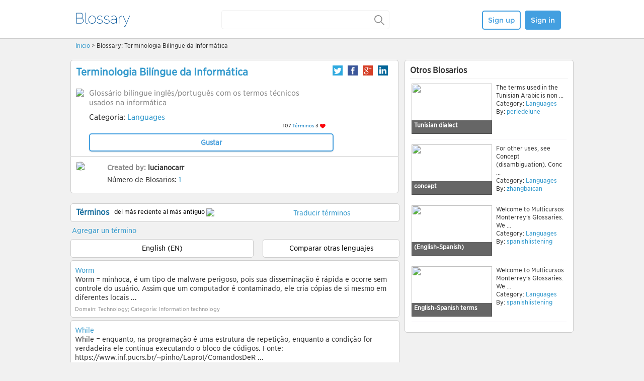

--- FILE ---
content_type: text/html; charset=utf-8
request_url: https://es.blossary.com/Blossary/Terminologia_Bil%C3%ADngue_da_Inform%C3%A1tica_twgid1570208628372168
body_size: 6186
content:
<!DOCTYPE html PUBLIC "-//W3C//DTD XHTML 1.0 Transitional//EN" "http://www.w3.org/TR/xhtml1/DTD/xhtml1-transitional.dtd">
<html xmlns="http://www.w3.org/1999/xhtml" dir="ltr">
  <head>
   <meta http-equiv="Content-Type" content="text/html; charset=utf-8" /><title>Blossary – Terminologia Bilíngue da Informática</title>
<meta name="description" content="" /><link rel="stylesheet" href="/public/css/jquery-ui.css?164"/><link rel="stylesheet" href="/template/stepes/outside/css/fancybox/jquery.fancybox.css?64"/><link rel="stylesheet" href="/template/blossary/css/blossary_global.css?24"/><link rel="stylesheet" href="/template/blossary/css/flags.css?4"/><link rel="stylesheet" href="/template/blossary/css/blossary.css?4"/><link rel="stylesheet" href="/template/blossary/js/floatbox/floatbox.css?4"/><link rel="stylesheet" href="/template/blossary/css/change_blossary_header.css?14"/><link rel="shortcut icon" href="/template/blossary/blossary-ico.ico" />
</head>
<body>

<div class="topfix" width_with_screen="1000">  <div class="header clearfix">    <div class="logo">    	<a href="/"><img src="/template/blossary/images/Blossary_Blue_Logo.png" height="28" width="111" style="margin-top:5px;"/></a>    </div>            	    	  	    <div class="search-box">     <form id="searchMyGlossary" action="/blossary_search.jsp">   <!--     <input  type="text" class="input_search search_textfield  moreselect"  dosearch="1" func="document.getElementById('searchform').submit();" moreselect_path="/Public/api/index.php?type=autocomplete&action=Suggestions&ver=1" autocomplete="off" name="search"   id="textfield"       accesskey="f"  value="apple"  placeholder="" />-->            <input type="text" placeholder="" value="" name="key" accesskey="f" id="search_value" class="top-search">  <input type="submit" style="display:none;">  <a id="searchA" class="magnifier" href="javascript:;">&nbsp;</a>    </form>  	            </div>           <div class="signbtn">    <div style="margin-top: auto;" id="top_login_new" class="top_login">	            <a class="anniu white" href="/sign_up.jsp">Sign up</a>          <a id="signin" class="anniu blue" href="#">Sign in</a>    </div>    <div style="display:none;" id="top_login_new_login" class="top_login">      <div id="top_areanew"></div>    </div>        <div style="display:none;" id="denglu" class="denglu">         <form action="/login.jsp?returnto=Blossary/Terminologia_Bil%C3%ADngue_da_Inform%C3%A1tica_twgid1570208628372168" method="post" name="userlogin">     <input type="hidden" name="form_id" value="login_form">    	<p id="userloginlink"></p>          	<div id="userloginprompt"></div>      <div class="sign_jian"></div>      <div class="sign_kuang">        <div class="username"><input type="text" value="" tabindex="1" class="sign_input" id="wpName1" name="wpName" placeholder="Username" ></div>        <div class="password"><input type="password" value="" tabindex="2" class="sign_input" id="wpPassword1" name="wpPassword" placeholder="Password" ></div>        <div class="danniu">          <div class="dannie_left"><input type="submit" class="anniu" ajax_callback_url="" value="Sign in" tabindex="5" id="wpLoginattempt" name="wpLoginattempt"></div>          <div class="dannie_right"><a href="/login.jsp?act=find_password">Forgot password?</a></div>        </div>       <div class="msg"></div>      </div></form>    </div>   </div>                   </div></div><div id="mBody">
   <!-- <div id="black-box"><center><br /><br /><span style="font-size:44px; color:#fdf09b;"><a href="#">Discover.</a>&nbsp;&nbsp;&nbsp;|&nbsp;&nbsp;&nbsp;<a href="#">Share.</a>&nbsp;&nbsp;&nbsp;|&nbsp;&nbsp;&nbsp;<a href="#">Meet.</a>&nbsp;&nbsp;&nbsp;|&nbsp;&nbsp;&nbsp;<a href="#">Me.</a></span><br /><br /><span style="font-size:22px; color:#fff;">Globalize your knowledge with the world's fastest growing social learning network</span><br /><br /><img src="/skins/Social/sign-up.gif" border="0" />&nbsp;&nbsp;&nbsp;&nbsp;<img src="/skins/Social/learn-more.gif" border="0" /></center></div>-->
        <div id="mainContent">

                                    <div id="contentSub"></div>                                                <!-- start content -->
                     <div class="blossary_address"><a href="/">Inicio</a> &gt;  Blossary: Terminologia Bilíngue da Informática</div>        <div class="blossary_content clearfix">
             <div class="content_left">
                         
        <div class="cneirong">
            <div class="title"><div class="blossaryname"><a href="/Blossary:Terminologia_Bilíngue_da_Informática_twgid1570208628372168">Terminologia Bilíngue da Informática</a></div>         <div class="bshare-left">
            <a class="btwitter" href="javascript:;" onclick="openwin('https://twitter.com/intent/tweet?text=Aggressive sharks&url=http://www.termwiki.com/Blossary:Terminologia_Bilíngue_da_Informática_twgid1570208628372168&new=1&via=termwiki')">
            </a>
            <a class="bfacebook" href="javascript:;" onclick="openwin('http://www.facebook.com/sharer.php?u=http://www.termwiki.com/Blossary:Terminologia_Bilíngue_da_Informática_twgid1570208628372168&new=1&t=Aggressive sharks')">
            </a>
            <a class="bgoogle" href="javascript:;" onclick="openwin('https://plus.google.com/share?url=http://www.termwiki.com/Blossary:Terminologia_Bilíngue_da_Informática_twgid1570208628372168&new=1')">
            </a>
            <a class="blinkedin" href="javascript:;" onclick="openwin('http://www.linkedin.com/shareArticle?mini=true&url=http://www.termwiki.com/Blossary:Terminologia_Bilíngue_da_Informática_twgid1570208628372168&new=1&title=Aggressive sharks')">
            </a>
        </div> </div>
            <div class="bimage">
                <div class="blossaryimage"><a class="floatbox" rev="captionPos:tl caption:`<span style='font-size:11px;'></span>`" data-fb-options="group:album" href="https://accounts.termwiki.com/images/thumb.png?f=947469"><img src="https://accounts.termwiki.com/thumb1.php?f=947469&width=150&height=150" ></a>                </div>
                <div class="blossaryright">
                    <div class="bjianjienew">Glossário bilíngue inglês/português com os termos técnicos usados na informática</div>
                    <div class="bcategorynew">
                        <div class="bcategory-leftnew">
                          <p>Categoría: <span class="lan"><a href="/category/languages">Languages</a></span>
                            </p>
                                                    </div>
                       
                      </div>
                      
                    <div class="likeDivShowNum">
                            <div class="blossary_num_div"><span class="blossary_num"><!--  107-->107</span> <span class="blossary_text">Términos</span></div>
                            <div class="blossary_like_div" id="likeNum">       <div class="likeDivShowNum"><span>3&nbsp;</span> <div class="redHeart"></div></div></div>
                    </div>
                    
                                        <span class="addbutton">
                                         <a rel="iframe" class="like_a_btn"  data-fb-options="boxRoundCorners:none contentRoundCorners:none showClose:false showOuterClose:false outerBorder:0 innerBorder:0 padding:0 panelPadding:0; width:350 height:341"  href="/mini_login.jsp?title=UploadWindow&pageid=12375300&func=blossary_like" id="like_btn" >Gustar</a></span>
                                        
                                    </div>
            </div>

            <div class="bcreate">
                <div class="byuser"><a href="/User/lucianocarr"><img src="https://accounts.termwiki.com/Public/avatar.php?username=lucianocarr&width=52&height=52" style="border:1px solid #cdcdcd;height:52px;" /></a></div>
                <div class="bynumber">
                  <p><span class="huise"><strong>Created by:&nbsp;</strong><strong><a href="/User/lucianocarr" style="color:#333333;">lucianocarr</strong></a></span></p>
                  <p>Número de Blosarios: <span class="lan">1</span></p>
                </div>
                 <div class="bcihui" style="display:none;">
                    <ul>
                      
                    </ul>  
                    </div>
            </div> 
            
            
                        
            <div class="taitou">
                    <div id="my_terms_web_btn" class="choose_own_term_btn">Mis términos</div>
                    <div id="collected_blossarys_web_btn" class="choose_collect_term_btn">Coleccionar término</div>
            </div>
            
            
            <div class="allterms-left">
                        <div class="clear" style="clear: both;"></div>
                        
            <div class="terms gpage" id="terms" style="margin:0;">
            <div id="termslist" class="termslist" style="margin-top:0;">
 
               
            <div class="listtittle">
            <div class="listtitle-yr">
            <input type="hidden" id="sortItUrl" value="/Blossary:Terminologia_Bil%C3%ADngue_da_Inform%C3%A1tica_twgid1570208628372168?page=1&order=id&orderby=desc&lang=" />
            </div>
            <div class="listtitle-bt">Términos </div>
    
            <div class="listtitle-sl" style="width:354px;">
            <span class="sort">
                                                                del más reciente al más antiguo                                                            <img src="https://static1.termwiki.com/Suntask/my_glossary/images/glossary_sort_by_arrow.gif" align="absmiddle" />
                           <ul name="termOrder" id="termOrder" class="sortby-188">
                <li><a href="/Blossary:Terminologia_Bilíngue_da_Informática_twgid1570208628372168?order=t_title&orderby=asc&lang=EN">Título (A -&gt; Z)</a></li>
                <li><a href="/Blossary:Terminologia_Bilíngue_da_Informática_twgid1570208628372168?order=t_title&orderby=desc&lang=EN">Título (Z -&gt; A)</a></li>
                <li><a href="/Blossary:Terminologia_Bilíngue_da_Informática_twgid1570208628372168?order=id&orderby=asc&lang=EN">Fecha (del más antiguo al más reciente)</a></li>
                <li><a href="/Blossary:Terminologia_Bilíngue_da_Informática_twgid1570208628372168?order=id&orderby=desc&lang=EN">Fecha (del más reciente al más antiguo)</a></li>
            </ul>
            </span>
            
            
            <span rel="" class="language" style="display:none;">
                          Language: All <img align="absmiddle" src="https://static1.termwiki.com/Suntask/my_glossary/images/glossary_sort_by_arrow.gif">
             <ul class="glossaryLanguages">
                                                             <li><a alt="Portuguese (PT)" href="/Blossary:Terminologia_Bil%C3%ADngue_da_Inform%C3%A1tica_twgid1570208628372168?order=id&orderby=desc&lang=PT"><img class="f-pt" src="https://static1.termwiki.com/common/Flag/flag-holder.gif"> Portuguese (PT)</a></li>
             
             
</ul>
            </span>
                        </div>
            <div style="float:left; height:26px; padding-top:9px;padding-left:2px;padding-right:10px">
                <a href="/blossary_workbench.jsp?sourcelang=EN&g=12375300">Traducir términos</a></div>
                                <a style="float:left; height:26px; padding-top:9px;padding-left:2px;padding-right:10px"  href="/add_term.jsp?to_art_id=12375300&newreturnto=Blossary%2FTerminologia_Bil%25C3%25ADngue_da_Inform%25C3%25A1tica_twgid1570208628372168">Agregar un término</a>
            </div> 
            
            <div class="comparetitle">
                         	<div class="comparetitle_left" id="compare_one">
            			
            English (EN)            		            	</div>	
           		<ul class="compare_glossaryLanguages" id="compare1">                                                <li><a alt="Portuguese (PT)" href="/Blossary:Terminologia_Bil%C3%ADngue_da_Inform%C3%A1tica_twgid1570208628372168?order=id&orderby=desc&lang=PT"><img class="f-pt" src="https://static1.termwiki.com/common/Flag/flag-holder.gif"> Portuguese (PT)</a></li>                          </ul>
            	
            	<div class="comparetitle_right" id="compare_two">
            			
            			Comparar otras lenguajes
            		            	</div>
            
            	            <ul class="compare_glossaryLanguages_two" id="compare2"> <span style="line-height:20px;">There are no other language terms for this blossary.</span>           <li><a href="/blossary_workbench.jsp?sourcelang=EN&g=12375300">Traducir términos</a></li>           </ul>	
            
            
            
            </div>
                     	        <!-- term list Start -->                                                                                                                                                                                                                               <div class="tupianlist clearfix">              	                                          			              			                                                              <div class="nrfight" style="margin-left:0;width: 632px;">                                          <div class="biaoti"><a href="/PT:Worm_₁">Worm</a></div>                      <p>Worm = minhoca, é um tipo de malware perigoso, pois sua disseminação é rápida e ocorre sem controle do usuário. Assim que um computador é contaminado, ele cria cópias de si mesmo em diferentes locais ...</p>                      <div class="terms-share">                         <span class="huise">Domain:&nbsp;Technology; Categoría:&nbsp;Information technology</span>                                               </div>                                          </div>                </div>               <!--  <div class="addimage" id="uploadimage12483674">                    Primero tiene que registrarse para añadir la imagen a este término. <a class="login" href="/mainpage.php?p=Login&returnto=Blossary/Terminologia_Bilíngue_da_Informática_twgid1570208628372168">Pulse aquí</a> para entrar.                </div>                <div class="addimage" id="editterm12483674">                    Usted tiene que registrarse para editar este término. <a class="login" href="/mainpage.php?p=Login&returnto=Blossary/Terminologia_Bil%C3%ADngue_da_Inform%C3%A1tica_twgid1570208628372168">Pulse aquí</a> para entrar.                </div>                <div class="addimage" id="deleteterm12483674" >                    Usted tiene que registrarse para borrar este término. <a class="login" href="/mainpage.php?p=Login&returnto=Blossary/Terminologia_Bil%C3%ADngue_da_Inform%C3%A1tica_twgid1570208628372168">Pulse aquí</a> para entrar.                  </div>                <div class="addimage" id="moveterm12483674">                    Usted tiene que registrarse para  modificar este término <a class="login" href="/mainpage.php?p=Login&returnto=Blossary/Terminologia_Bil%C3%ADngue_da_Inform%C3%A1tica_twgid1570208628372168">Pulse aquí</a> para entrar.                </div>  -->                                                                                                                                                                                                                               <div class="tupianlist clearfix">              	                                          			              			                                                              <div class="nrfight" style="margin-left:0;width: 632px;">                                          <div class="biaoti"><a href="/PT:While">While</a></div>                      <p>While = enquanto, na programação é uma estrutura de repetição, enquanto a condição for verdadeira ele continua executando o bloco de códigos.

Fonte: https://www.inf.pucrs.br/~pinho/LaproI/ComandosDeR ...</p>                      <div class="terms-share">                         <span class="huise">Domain:&nbsp;Technology; Categoría:&nbsp;Information technology</span>                                               </div>                                          </div>                </div>               <!--  <div class="addimage" id="uploadimage12483673">                    Primero tiene que registrarse para añadir la imagen a este término. <a class="login" href="/mainpage.php?p=Login&returnto=Blossary/Terminologia_Bilíngue_da_Informática_twgid1570208628372168">Pulse aquí</a> para entrar.                </div>                <div class="addimage" id="editterm12483673">                    Usted tiene que registrarse para editar este término. <a class="login" href="/mainpage.php?p=Login&returnto=Blossary/Terminologia_Bil%C3%ADngue_da_Inform%C3%A1tica_twgid1570208628372168">Pulse aquí</a> para entrar.                </div>                <div class="addimage" id="deleteterm12483673" >                    Usted tiene que registrarse para borrar este término. <a class="login" href="/mainpage.php?p=Login&returnto=Blossary/Terminologia_Bil%C3%ADngue_da_Inform%C3%A1tica_twgid1570208628372168">Pulse aquí</a> para entrar.                  </div>                <div class="addimage" id="moveterm12483673">                    Usted tiene que registrarse para  modificar este término <a class="login" href="/mainpage.php?p=Login&returnto=Blossary/Terminologia_Bil%C3%ADngue_da_Inform%C3%A1tica_twgid1570208628372168">Pulse aquí</a> para entrar.                </div>  -->                                                                                                                                                                                                                               <div class="tupianlist clearfix">              	                                          			              			                                                              <div class="nrfight" style="margin-left:0;width: 632px;">                                          <div class="biaoti"><a href="/PT:Width">Width</a></div>                      <p>Width = largura, é uma propriedade do CSS que representa a largura do conteúdo de algum elemento do layout, medido em pixels.

Fonte: https://developer.mozilla.org/pt-BR/docs/Web/CSS/width</p>                      <div class="terms-share">                         <span class="huise">Domain:&nbsp;Technology; Categoría:&nbsp;Information technology</span>                                               </div>                                          </div>                </div>               <!--  <div class="addimage" id="uploadimage12483672">                    Primero tiene que registrarse para añadir la imagen a este término. <a class="login" href="/mainpage.php?p=Login&returnto=Blossary/Terminologia_Bilíngue_da_Informática_twgid1570208628372168">Pulse aquí</a> para entrar.                </div>                <div class="addimage" id="editterm12483672">                    Usted tiene que registrarse para editar este término. <a class="login" href="/mainpage.php?p=Login&returnto=Blossary/Terminologia_Bil%C3%ADngue_da_Inform%C3%A1tica_twgid1570208628372168">Pulse aquí</a> para entrar.                </div>                <div class="addimage" id="deleteterm12483672" >                    Usted tiene que registrarse para borrar este término. <a class="login" href="/mainpage.php?p=Login&returnto=Blossary/Terminologia_Bil%C3%ADngue_da_Inform%C3%A1tica_twgid1570208628372168">Pulse aquí</a> para entrar.                  </div>                <div class="addimage" id="moveterm12483672">                    Usted tiene que registrarse para  modificar este término <a class="login" href="/mainpage.php?p=Login&returnto=Blossary/Terminologia_Bil%C3%ADngue_da_Inform%C3%A1tica_twgid1570208628372168">Pulse aquí</a> para entrar.                </div>  -->                                                                                                                                                                                                                               <div class="tupianlist clearfix">              	                                          			              			                                                              <div class="nrfight" style="margin-left:0;width: 632px;">                                          <div class="biaoti"><a href="/PT:Height">Height</a></div>                      <p>Height = altura, é uma propriedade do CSS que define a altura de algum elemento do layout, medido em pixels.</p>                      <div class="terms-share">                         <span class="huise">Domain:&nbsp;Technology; Categoría:&nbsp;Information technology</span>                                               </div>                                          </div>                </div>               <!--  <div class="addimage" id="uploadimage12483671">                    Primero tiene que registrarse para añadir la imagen a este término. <a class="login" href="/mainpage.php?p=Login&returnto=Blossary/Terminologia_Bilíngue_da_Informática_twgid1570208628372168">Pulse aquí</a> para entrar.                </div>                <div class="addimage" id="editterm12483671">                    Usted tiene que registrarse para editar este término. <a class="login" href="/mainpage.php?p=Login&returnto=Blossary/Terminologia_Bil%C3%ADngue_da_Inform%C3%A1tica_twgid1570208628372168">Pulse aquí</a> para entrar.                </div>                <div class="addimage" id="deleteterm12483671" >                    Usted tiene que registrarse para borrar este término. <a class="login" href="/mainpage.php?p=Login&returnto=Blossary/Terminologia_Bil%C3%ADngue_da_Inform%C3%A1tica_twgid1570208628372168">Pulse aquí</a> para entrar.                  </div>                <div class="addimage" id="moveterm12483671">                    Usted tiene que registrarse para  modificar este término <a class="login" href="/mainpage.php?p=Login&returnto=Blossary/Terminologia_Bil%C3%ADngue_da_Inform%C3%A1tica_twgid1570208628372168">Pulse aquí</a> para entrar.                </div>  -->                                                                                                                                                                                                                               <div class="tupianlist clearfix">              	                                          			              			                                                              <div class="nrfight" style="margin-left:0;width: 632px;">                                          <div class="biaoti"><a href="/PT:Where">Where</a></div>                      <p>Where = onde, é uma cláusula usado em banco de dados para poder filtrar dados em um comando SQL, que pode ser uma atualização, busca ou para deletar registros com alguma condição ou restrição.

Fonte: ...</p>                      <div class="terms-share">                         <span class="huise">Domain:&nbsp;Technology; Categoría:&nbsp;Information technology</span>                                               </div>                                          </div>                </div>               <!--  <div class="addimage" id="uploadimage12483670">                    Primero tiene que registrarse para añadir la imagen a este término. <a class="login" href="/mainpage.php?p=Login&returnto=Blossary/Terminologia_Bilíngue_da_Informática_twgid1570208628372168">Pulse aquí</a> para entrar.                </div>                <div class="addimage" id="editterm12483670">                    Usted tiene que registrarse para editar este término. <a class="login" href="/mainpage.php?p=Login&returnto=Blossary/Terminologia_Bil%C3%ADngue_da_Inform%C3%A1tica_twgid1570208628372168">Pulse aquí</a> para entrar.                </div>                <div class="addimage" id="deleteterm12483670" >                    Usted tiene que registrarse para borrar este término. <a class="login" href="/mainpage.php?p=Login&returnto=Blossary/Terminologia_Bil%C3%ADngue_da_Inform%C3%A1tica_twgid1570208628372168">Pulse aquí</a> para entrar.                  </div>                <div class="addimage" id="moveterm12483670">                    Usted tiene que registrarse para  modificar este término <a class="login" href="/mainpage.php?p=Login&returnto=Blossary/Terminologia_Bil%C3%ADngue_da_Inform%C3%A1tica_twgid1570208628372168">Pulse aquí</a> para entrar.                </div>  -->                                                                                                                                                                                                                               <div class="tupianlist clearfix">              	                                          			              			                                                              <div class="nrfight" style="margin-left:0;width: 632px;">                                          <div class="biaoti"><a href="/PT:Web_₂">Web</a></div>                      <p>Web = rede, são sistemas de informações ligados por meio de hipermídia, ela permite o usuário acessar uma infinidade de conteúdo da internet. Para isso é necessário ligação à internet e um navegador ...</p>                      <div class="terms-share">                         <span class="huise">Domain:&nbsp;Technology; Categoría:&nbsp;Information technology</span>                                               </div>                                          </div>                </div>               <!--  <div class="addimage" id="uploadimage12483669">                    Primero tiene que registrarse para añadir la imagen a este término. <a class="login" href="/mainpage.php?p=Login&returnto=Blossary/Terminologia_Bilíngue_da_Informática_twgid1570208628372168">Pulse aquí</a> para entrar.                </div>                <div class="addimage" id="editterm12483669">                    Usted tiene que registrarse para editar este término. <a class="login" href="/mainpage.php?p=Login&returnto=Blossary/Terminologia_Bil%C3%ADngue_da_Inform%C3%A1tica_twgid1570208628372168">Pulse aquí</a> para entrar.                </div>                <div class="addimage" id="deleteterm12483669" >                    Usted tiene que registrarse para borrar este término. <a class="login" href="/mainpage.php?p=Login&returnto=Blossary/Terminologia_Bil%C3%ADngue_da_Inform%C3%A1tica_twgid1570208628372168">Pulse aquí</a> para entrar.                  </div>                <div class="addimage" id="moveterm12483669">                    Usted tiene que registrarse para  modificar este término <a class="login" href="/mainpage.php?p=Login&returnto=Blossary/Terminologia_Bil%C3%ADngue_da_Inform%C3%A1tica_twgid1570208628372168">Pulse aquí</a> para entrar.                </div>  -->                                                                                                                                                                                                                               <div class="tupianlist clearfix">              	                                          			              			                                                              <div class="nrfight" style="margin-left:0;width: 632px;">                                          <div class="biaoti"><a href="/PT:Data">Data</a></div>                      <p>Data = dado, são registros soltos, aleatórios e  sem tratamento, é considerado a matéria prima da informação, um dado não tem sentido por si só, é necessário um tratamento para que possa-se tirar ...</p>                      <div class="terms-share">                         <span class="huise">Domain:&nbsp;Technology; Categoría:&nbsp;Information technology</span>                                               </div>                                          </div>                </div>               <!--  <div class="addimage" id="uploadimage12483199">                    Primero tiene que registrarse para añadir la imagen a este término. <a class="login" href="/mainpage.php?p=Login&returnto=Blossary/Terminologia_Bilíngue_da_Informática_twgid1570208628372168">Pulse aquí</a> para entrar.                </div>                <div class="addimage" id="editterm12483199">                    Usted tiene que registrarse para editar este término. <a class="login" href="/mainpage.php?p=Login&returnto=Blossary/Terminologia_Bil%C3%ADngue_da_Inform%C3%A1tica_twgid1570208628372168">Pulse aquí</a> para entrar.                </div>                <div class="addimage" id="deleteterm12483199" >                    Usted tiene que registrarse para borrar este término. <a class="login" href="/mainpage.php?p=Login&returnto=Blossary/Terminologia_Bil%C3%ADngue_da_Inform%C3%A1tica_twgid1570208628372168">Pulse aquí</a> para entrar.                  </div>                <div class="addimage" id="moveterm12483199">                    Usted tiene que registrarse para  modificar este término <a class="login" href="/mainpage.php?p=Login&returnto=Blossary/Terminologia_Bil%C3%ADngue_da_Inform%C3%A1tica_twgid1570208628372168">Pulse aquí</a> para entrar.                </div>  -->                                       <div id="pager"><div class="pagination" style="float: right; height: 33px; line-height: 33px; margin-right: 15px; "><span><b>1</b> of <b>16</b> Pages&nbsp;&nbsp;&nbsp;&nbsp; <b>107</b> items</span></div><ul class="pagination"><li class="disabled"><a href="###"><img src="/template/stepes/img/icon/Back-64.png" width="12" height="12"></a></li><li class="active"><a href="#">1</a></li><li><a href="?order=id&orderby=desc&lang=&page=1">2</a></li><li><a href="?order=id&orderby=desc&lang=&page=2">3</a></li><li><a href="?order=id&orderby=desc&lang=&page=3">4</a></li><li><a href="?order=id&orderby=desc&lang=&page=4">5</a></li><li><a href="?order=id&orderby=desc&lang=&page=5">6</a></li><li><a href="?order=id&orderby=desc&lang=&page=6">7</a></li><li><a href="?order=id&orderby=desc&lang=&page=7"><img src="/template/stepes/img/icon/Forward-64.png" width="12" height="12"></a></li></ul></div>               <!-- term list End -->              
              </div>




<!--  
<div class="terms gpage" id="web_collect_terms" style="margin:0;">
                            <div  class="listtittle_collect">
                                <div class="listtitle-bt-collect">Términos </div>
                                                <a style="float:right; height:26px; padding-top:9px;padding-left:2px;padding-right:10px" href="/index.php?title=TWSpecial:Add_a_New_Term&paraname=glossary&paraval=Terminologia_Bil%C3%ADngue_da_Inform%C3%A1tica_twgid1570208628372168">Agregar un término</a>        
                            </div>
                                    
            <div class="tupianlist clearfix" >
            Usted aún no ha coleccionado ningún término
            </div>
</div>  
   -->            
               <!-- interaction  start -->
<div style="padding-bottom:0px;margin-bottom:0px;" class="interaction box_style">
                <div class="title">
                    <h2>Member comments</h2>
                </div>                                                      
                       
    
            <div class="type_area clearfix" id="topic_reply_page">
                <div class="person_photo_comment"></div>
                <div class="type_area_right">
                    <form action="" method="POST" name="comment_editor" id="comment_editor">
                        <input type="hidden" name="form_id" value="add_commments_form">
                        <input type="hidden" value="12375300" name="page_id" id="page_id"><br>            
                        <textarea rows="1" style="height:auto;" class="legend" name="page_description" id="page_description"></textarea>
                        <p>( You can type up to 200 characters )</p>
                                                <input type="submit" ajax_callback_url="/add_comments.jsp" value="Post" style="float: right;color:#FFFFFF;width: 100px;display:none;" class="submit_add_btn" name="form_action" id="post_containor" ajax_wrapper="comment_list" ajax_method="prepend">
                        <a rel="iframe" data-fb-options="boxRoundCorners:none contentRoundCorners:none showClose:false showOuterClose:false outerBorder:0 innerBorder:0 padding:0 panelPadding:0; width:350 height:341"  href="/mini_login.jsp?title=UploadWindow&func=comment_post" id="comment_btn" style="float: right;color:#FFFFFF;width: 65px;font-family: Montserrat,sans-serif;line-height:110%;" class="submit_add_btn">Publicar</a>
                                                &nbsp;
                    </form>
                </div>
            </div>

           <form action="" method="POST" name="comment_delete" id="comment_delete">
           <input type="hidden" name="form_id" value="delete_commments_form"> 
           <div id="comment_list">
                      </div>
           </form>
           
           <div style="height:40px; background:#f0f9fd;line-height:40px;padding-left:20px;" id="moreComment"> 
                            <a id="loadMoreComment" href="javascript:" style="">More</a>
                            <img width="53" height="6" border="0" src="/template/blossary/images/dt_loading_nobg.gif" style="margin:18px 120px;display:none" id="loadingMoreComment">
                        </div>
           
            </div>
            
            <!-- interaction end -->
            
            </div>
        </div>
             </div>
             </div>
             <div class="content_right">
             <div class="other_blossary">
                     <div class="title">
          Otros Blosarios
        </div>     
                                     <div class="latest_list">
                  <div class="latest_img">
                      <div class="littlejj"><a href="/Blossary:Tunisian_dialect_twgid1600117574812312">Tunisian dialect</a></div>
                      <a href="/Blossary:Tunisian_dialect_twgid1600117574812312">
                      <table width="100%" height="100%" style="margin:-2px">
                      <tr><td valign="middle" align="center">
                      <img src="https://accounts.termwiki.com/Public/g_avatar.php?id=12542773&width=160&height=100" width="160" height="100" border="0">
                      </td></tr>
                      </table>
                      </a>
                  </div>
                   <div class="latest_text">
                    <p style="max-height:64px;overflow:hidden;">The terms used in the Tunisian Arabic is non ...</p>
                    <p style="white-space:nowrap; overflow: hidden;">Category:<font color="#39B0E2" style=""><a href="/category/languages"> Languages</a></font></p> 
                    <p>By: <a href="/User/perledelune">perledelune</a></p>
                  </div>
        </div>
                                    <div class="latest_list">
                  <div class="latest_img">
                      <div class="littlejj"><a href="/Blossary:concept_twgid1598722419459511">concept</a></div>
                      <a href="/Blossary:concept_twgid1598722419459511">
                      <table width="100%" height="100%" style="margin:-2px">
                      <tr><td valign="middle" align="center">
                      <img src="https://accounts.termwiki.com/Public/g_avatar.php?id=12533419&width=160&height=100" width="160" height="100" border="0">
                      </td></tr>
                      </table>
                      </a>
                  </div>
                   <div class="latest_text">
                    <p style="max-height:64px;overflow:hidden;">For other uses, see Concept (disambiguation).
Conc ...</p>
                    <p style="white-space:nowrap; overflow: hidden;">Category:<font color="#39B0E2" style=""><a href="/category/languages"> Languages</a></font></p> 
                    <p>By: <a href="/User/zhangbaican">zhangbaican</a></p>
                  </div>
        </div>
                                    <div class="latest_list">
                  <div class="latest_img">
                      <div class="littlejj"><a href="/Blossary:%28English-Spanish%29_twgid1553539506466284">(English-Spanish)</a></div>
                      <a href="/Blossary:%28English-Spanish%29_twgid1553539506466284">
                      <table width="100%" height="100%" style="margin:-2px">
                      <tr><td valign="middle" align="center">
                      <img src="https://accounts.termwiki.com/Public/g_avatar.php?id=11826635&width=160&height=100" width="160" height="100" border="0">
                      </td></tr>
                      </table>
                      </a>
                  </div>
                   <div class="latest_text">
                    <p style="max-height:64px;overflow:hidden;">Welcome to Multicursos Monterrey's Glossaries. We ...</p>
                    <p style="white-space:nowrap; overflow: hidden;">Category:<font color="#39B0E2" style=""><a href="/category/languages"> Languages</a></font></p> 
                    <p>By: <a href="/User/spanishlistening">spanishlistening</a></p>
                  </div>
        </div>
                                    <div class="latest_list">
                  <div class="latest_img">
                      <div class="littlejj"><a href="/Blossary:English-Spanish_terms_twgid1553538930270148">English-Spanish terms</a></div>
                      <a href="/Blossary:English-Spanish_terms_twgid1553538930270148">
                      <table width="100%" height="100%" style="margin:-2px">
                      <tr><td valign="middle" align="center">
                      <img src="https://accounts.termwiki.com/Public/g_avatar.php?id=11826634&width=160&height=100" width="160" height="100" border="0">
                      </td></tr>
                      </table>
                      </a>
                  </div>
                   <div class="latest_text">
                    <p style="max-height:64px;overflow:hidden;">Welcome to Multicursos Monterrey's Glossaries. We ...</p>
                    <p style="white-space:nowrap; overflow: hidden;">Category:<font color="#39B0E2" style=""><a href="/category/languages"> Languages</a></font></p> 
                    <p>By: <a href="/User/spanishlistening">spanishlistening</a></p>
                  </div>
        </div>
                         </div>
         
         <!-- for google ad start -->
         <div class="googlead" style="margin-top:20px;">         <script async src="//pagead2.googlesyndication.com/pagead/js/adsbygoogle.js"></script><!-- Blossary Right --><ins class="adsbygoogle"     style="display:inline-block;width:336px;height:280px"     data-ad-client="ca-pub-1729485723800873"     data-ad-slot="2606853659"></ins><script>(adsbygoogle = window.adsbygoogle || []).push({});</script>    
            </div>
         <!-- for google ad end -->
         
             </div>
        </div><p><br />
</p>

</div><!-- end of MAINCONTENT div -->    
</div>  <div class="c"></div>
<div class="footcss" width_with_screen="1000">	<div class="footcenter"><div  style="margin-left: 455px; width:120px; padding-top:42px;"><a class="facebook_icon" href="http://www.facebook.com/blossary"></a>
 		<a class="twitter_icon" href="http://www.twitter.com/blossary_"></a> <a class="message_icon" href="http://www.instagram.com/blossary"></a></div>	<div style="clear: both;"></div><span style="font-size: 10px">&copy; 2026 CSOFT International, Ltd. </span></div>
</div><script>var Tinolocale={};Tinolocale.strings={};</script><script>var lang_weburl="/";</script><script>var weburl="/";var language="es";</script><script src="/template/blossary/js/jquery.min.js"></script><script src="/public/js/jquery-ui.js"></script><script src="/template/stepes/outside/js/fancybox/jquery.mousewheel-3.0.6.pack.js"></script><script src="/template/stepes/outside/js/fancybox/jquery.fancybox.js?v=2.1.5"></script><script src="/template/stepes/outside/js/fancybox/jquery.fancybox-media.js?v=1.0.6"></script><script src="/template/stepes/outside/js/fancybox/jquery.fancybox-self.js"></script><script src="/public/js/tino.js"></script><script src="/public/js/tino_ajax.js?12"></script><script src="/template/blossary/js/global.js"></script><script src="/public/js/jquery.form.min.js"></script><script src="/template/blossary/js/glossary.js"></script><script src="/template/blossary/js/floatbox/floatbox.js"></script><script>var language="es";var imgurl="https://accounts.termwiki.com";
var tw_user_id=0;var tw_username="";
var pageid=12375300;</script><!-- new  -->
</body>
</html>

--- FILE ---
content_type: text/html; charset=utf-8
request_url: https://www.google.com/recaptcha/api2/aframe
body_size: 265
content:
<!DOCTYPE HTML><html><head><meta http-equiv="content-type" content="text/html; charset=UTF-8"></head><body><script nonce="xkrn6wRlTOIZMnm1etXu5w">/** Anti-fraud and anti-abuse applications only. See google.com/recaptcha */ try{var clients={'sodar':'https://pagead2.googlesyndication.com/pagead/sodar?'};window.addEventListener("message",function(a){try{if(a.source===window.parent){var b=JSON.parse(a.data);var c=clients[b['id']];if(c){var d=document.createElement('img');d.src=c+b['params']+'&rc='+(localStorage.getItem("rc::a")?sessionStorage.getItem("rc::b"):"");window.document.body.appendChild(d);sessionStorage.setItem("rc::e",parseInt(sessionStorage.getItem("rc::e")||0)+1);localStorage.setItem("rc::h",'1769106534534');}}}catch(b){}});window.parent.postMessage("_grecaptcha_ready", "*");}catch(b){}</script></body></html>

--- FILE ---
content_type: text/css
request_url: https://es.blossary.com/template/blossary/css/flags.css?4
body_size: 585
content:
.f-af {
    background: url("../images/flags.png") repeat scroll 0 -16px rgba(0, 0, 0, 0);
    height: 16px;
    margin-right: 5px;
    width: 22px;
}
.f-ar {
    background: url("../images/flags.png") repeat scroll 0 0 rgba(0, 0, 0, 0);
    height: 16px;
    margin-right: 5px;
    width: 22px;
}
.f-bg {
    background: url("../images/flags.png") repeat scroll 0 -32px rgba(0, 0, 0, 0);
    height: 16px;
    margin-right: 5px;
    width: 22px;
}
.f-bn {
    background: url("../images/flags.png") repeat scroll 0 -48px rgba(0, 0, 0, 0);
    height: 16px;
    margin-right: 5px;
    width: 22px;
}
.f-bo {
    background: url("../images/flags.png") repeat scroll 0 -64px rgba(0, 0, 0, 0);
    height: 16px;
    margin-right: 5px;
    width: 22px;
}
.f-br {
    background: url("../images/flags.png") repeat scroll 0 -80px rgba(0, 0, 0, 0);
    height: 16px;
    margin-right: 5px;
    width: 22px;
}
.f-bs {
    background: url("../images/flags.png") repeat scroll 0 -96px rgba(0, 0, 0, 0);
    height: 16px;
    margin-right: 5px;
    width: 22px;
}
.f-ca {
    background: url("../images/flags.png") repeat scroll 0 -112px rgba(0, 0, 0, 0);
    height: 16px;
    margin-right: 5px;
    width: 22px;
}
.f-cf {
    background: url("../images/flags.png") repeat scroll 0 -128px rgba(0, 0, 0, 0);
    height: 16px;
    margin-right: 5px;
    width: 22px;
}
.f-ck {
    background: url("../images/flags.png") repeat scroll 0 -144px rgba(0, 0, 0, 0);
    height: 16px;
    margin-right: 5px;
    width: 22px;
}
.f-cs {
    background: url("../images/flags.png") repeat scroll 0 -160px rgba(0, 0, 0, 0);
    height: 16px;
    margin-right: 5px;
    width: 22px;
}
.f-cv {
    background: url("../images/flags.png") repeat scroll 0 -176px rgba(0, 0, 0, 0);
    height: 16px;
    margin-right: 5px;
    width: 22px;
}
.f-cy {
    background: url("../images/flags.png") repeat scroll 0 -192px rgba(0, 0, 0, 0);
    height: 16px;
    margin-right: 5px;
    width: 22px;
}
.f-da {
    background: url("../images/flags.png") repeat scroll 0 -208px rgba(0, 0, 0, 0);
    height: 16px;
    margin-right: 5px;
    width: 22px;
}
.f-de {
    background: url("../images/flags.png") repeat scroll 0 -224px rgba(0, 0, 0, 0);
    height: 16px;
    margin-right: 5px;
    width: 22px;
}
.f-dr {
    background: url("../images/flags.png") repeat scroll 0 -240px rgba(0, 0, 0, 0);
    height: 16px;
    margin-right: 5px;
    width: 22px;
}
.f-el {
    background: url("../images/flags.png") repeat scroll 0 -256px rgba(0, 0, 0, 0);
    height: 16px;
    margin-right: 5px;
    width: 22px;
}
.f-en {
    background: url("../images/flags.png") repeat scroll 0 -272px rgba(0, 0, 0, 0);
    height: 16px;
    margin-right: 5px;
    width: 22px;
}
.f-eo {
    background: url("../images/flags.png") repeat scroll 0 -288px rgba(0, 0, 0, 0);
    height: 16px;
    margin-right: 5px;
    width: 22px;
}
.f-es {
    background: url("../images/flags.png") repeat scroll 0 -304px rgba(0, 0, 0, 0);
    height: 16px;
    margin-right: 5px;
    width: 22px;
}
.f-et {
    background: url("../images/flags.png") repeat scroll 0 -320px rgba(0, 0, 0, 0);
    height: 16px;
    margin-right: 5px;
    width: 22px;
}
.f-eu {
    background: url("../images/flags.png") repeat scroll 0 -336px rgba(0, 0, 0, 0);
    height: 16px;
    margin-right: 5px;
    width: 22px;
}
.f-fa {
    background: url("../images/flags.png") repeat scroll 0 -352px rgba(0, 0, 0, 0);
    height: 16px;
    margin-right: 5px;
    width: 22px;
}
.f-fi {
    background: url("../images/flags.png") repeat scroll 0 -368px rgba(0, 0, 0, 0);
    height: 16px;
    margin-right: 5px;
    width: 22px;
}
.f-fr {
    background: url("../images/flags.png") repeat scroll 0 -384px rgba(0, 0, 0, 0);
    height: 16px;
    margin-right: 5px;
    width: 22px;
}
.f-ga {
    background: url("../images/flags.png") repeat scroll 0 -400px rgba(0, 0, 0, 0);
    height: 16px;
    margin-right: 5px;
    width: 22px;
}
.f-gd {
    background: url("../images/flags.png") repeat scroll 0 -416px rgba(0, 0, 0, 0);
    height: 16px;
    margin-right: 5px;
    width: 22px;
}
.f-gl {
    background: url("../images/flags.png") repeat scroll 0 -432px rgba(0, 0, 0, 0);
    height: 16px;
    margin-right: 5px;
    width: 22px;
}
.f-gu {
    background: url("../images/flags.png") repeat scroll 0 -448px rgba(0, 0, 0, 0);
    height: 16px;
    margin-right: 5px;
    width: 22px;
}
.f-ha {
    background: url("../images/flags.png") repeat scroll 0 -464px rgba(0, 0, 0, 0);
    height: 16px;
    margin-right: 5px;
    width: 22px;
}
.f-hi {
    background: url("../images/flags.png") repeat scroll 0 -480px rgba(0, 0, 0, 0);
    height: 16px;
    margin-right: 5px;
    width: 22px;
}
.f-hr {
    background: url("../images/flags.png") repeat scroll 0 -496px rgba(0, 0, 0, 0);
    height: 16px;
    margin-right: 5px;
    width: 22px;
}
.f-hu {
    background: url("../images/flags.png") repeat scroll 0 -512px rgba(0, 0, 0, 0);
    height: 16px;
    margin-right: 5px;
    width: 22px;
}
.f-hy {
    background: url("../images/flags.png") repeat scroll 0 -528px rgba(0, 0, 0, 0);
    height: 16px;
    margin-right: 5px;
    width: 22px;
}
.f-id {
    background: url("../images/flags.png") repeat scroll 0 -544px rgba(0, 0, 0, 0);
    height: 16px;
    margin-right: 5px;
    width: 22px;
}
.f-ig {
    background: url("../images/flags.png") repeat scroll 0 -560px rgba(0, 0, 0, 0);
    height: 16px;
    margin-right: 5px;
    width: 22px;
}
.f-is {
    background: url("../images/flags.png") repeat scroll 0 -576px rgba(0, 0, 0, 0);
    height: 16px;
    margin-right: 5px;
    width: 22px;
}
.f-it {
    background: url("../images/flags.png") repeat scroll 0 -592px rgba(0, 0, 0, 0);
    height: 16px;
    margin-right: 5px;
    width: 22px;
}
.f-iw {
    background: url("../images/flags.png") repeat scroll 0 -608px rgba(0, 0, 0, 0);
    height: 16px;
    margin-right: 5px;
    width: 22px;
}
.f-ja {
    background: url("../images/flags.png") repeat scroll 0 -624px rgba(0, 0, 0, 0);
    height: 16px;
    margin-right: 5px;
    width: 22px;
}
.f-ka {
    background: url("../images/flags.png") repeat scroll 0 -640px rgba(0, 0, 0, 0);
    height: 16px;
    margin-right: 5px;
    width: 22px;
}
.f-kk {
    background: url("../images/flags.png") repeat scroll 0 -656px rgba(0, 0, 0, 0);
    height: 16px;
    margin-right: 5px;
    width: 22px;
}
.f-km {
    background: url("../images/flags.png") repeat scroll 0 -672px rgba(0, 0, 0, 0);
    height: 16px;
    margin-right: 5px;
    width: 22px;
}
.f-kn {
    background: url("../images/flags.png") repeat scroll 0 -688px rgba(0, 0, 0, 0);
    height: 16px;
    margin-right: 5px;
    width: 22px;
}
.f-ko {
    background: url("../images/flags.png") repeat scroll 0 -704px rgba(0, 0, 0, 0);
    height: 16px;
    margin-right: 5px;
    width: 22px;
}
.f-ku {
    background: url("../images/flags.png") repeat scroll 0 -720px rgba(0, 0, 0, 0);
    height: 16px;
    margin-right: 5px;
    width: 22px;
}
.f-la {
    background: url("../images/flags.png") repeat scroll 0 -736px rgba(0, 0, 0, 0);
    height: 16px;
    margin-right: 5px;
    width: 22px;
}
.f-lo {
    background: url("../images/flags.png") repeat scroll 0 -752px rgba(0, 0, 0, 0);
    height: 16px;
    margin-right: 5px;
    width: 22px;
}
.f-lt {
    background: url("../images/flags.png") repeat scroll 0 -768px rgba(0, 0, 0, 0);
    height: 16px;
    margin-right: 5px;
    width: 22px;
}
.f-lv {
    background: url("../images/flags.png") repeat scroll 0 -784px rgba(0, 0, 0, 0);
    height: 16px;
    margin-right: 5px;
    width: 22px;
}
.f-mk {
    background: url("../images/flags.png") repeat scroll 0 -800px rgba(0, 0, 0, 0);
    height: 16px;
    margin-right: 5px;
    width: 22px;
}
.f-ml {
    background: url("../images/flags.png") repeat scroll 0 -816px rgba(0, 0, 0, 0);
    height: 16px;
    margin-right: 5px;
    width: 22px;
}
.f-mn {
    background: url("../images/flags.png") repeat scroll 0 -832px rgba(0, 0, 0, 0);
    height: 16px;
    margin-right: 5px;
    width: 22px;
}
.f-mr {
    background: url("../images/flags.png") repeat scroll 0 -848px rgba(0, 0, 0, 0);
    height: 16px;
    margin-right: 5px;
    width: 22px;
}
.f-ms {
    background: url("../images/flags.png") repeat scroll 0 -864px rgba(0, 0, 0, 0);
    height: 16px;
    margin-right: 5px;
    width: 22px;
}
.f-mt {
    background: url("../images/flags.png") repeat scroll 0 -880px rgba(0, 0, 0, 0);
    height: 16px;
    margin-right: 5px;
    width: 22px;
}
.f-ne {
    background: url("../images/flags.png") repeat scroll 0 -896px rgba(0, 0, 0, 0);
    height: 22px;
    margin-right: 5px;
    width: 22px;
}
.f-nl {
    background: url("../images/flags.png") repeat scroll 0 -919px rgba(0, 0, 0, 0);
    height: 16px;
    margin-right: 5px;
    width: 22px;
}
.f-nn {
    background: url("../images/flags.png") repeat scroll 0 -935px rgba(0, 0, 0, 0);
    height: 16px;
    margin-right: 5px;
    width: 22px;
}
.f-no {
    background: url("../images/flags.png") repeat scroll 0 -951px rgba(0, 0, 0, 0);
    height: 16px;
    margin-right: 5px;
    width: 22px;
}
.f-om {
    background: url("../images/flags.png") repeat scroll 0 -967px rgba(0, 0, 0, 0);
    height: 16px;
    margin-right: 5px;
    width: 22px;
}
.f-pb {
    background: url("../images/flags.png") repeat scroll 0 -983px rgba(0, 0, 0, 0);
    height: 16px;
    margin-right: 5px;
    width: 22px;
}
.f-pl {
    background: url("../images/flags.png") repeat scroll -22px 0 rgba(0, 0, 0, 0);
    height: 16px;
    margin-right: 5px;
    width: 22px;
}
.f-ps {
    background: url("../images/flags.png") repeat scroll -22px -16px rgba(0, 0, 0, 0);
    height: 16px;
    margin-right: 5px;
    width: 22px;
}
.f-pt {
    background: url("../images/flags.png") repeat scroll -22px -32px rgba(0, 0, 0, 0);
    height: 16px;
    margin-right: 5px;
    width: 22px;
}
.f-rm {
    background: url("../images/flags.png") repeat scroll -22px -48px rgba(0, 0, 0, 0);
    height: 16px;
    margin-right: 5px;
    width: 22px;
}
.f-ro {
    background: url("../images/flags.png") repeat scroll -22px -64px rgba(0, 0, 0, 0);
    height: 16px;
    margin-right: 5px;
    width: 22px;
}
.f-ru {
    background: url("../images/flags.png") repeat scroll -22px -80px rgba(0, 0, 0, 0);
    height: 16px;
    margin-right: 5px;
    width: 22px;
}
.f-sa {
    background: url("../images/flags.png") repeat scroll -22px -96px rgba(0, 0, 0, 0);
    height: 16px;
    margin-right: 5px;
    width: 22px;
}
.f-sh {
    background: url("../images/flags.png") repeat scroll -22px -112px rgba(0, 0, 0, 0);
    height: 16px;
    margin-right: 5px;
    width: 22px;
}
.f-sk {
    background: url("../images/flags.png") repeat scroll -22px -128px rgba(0, 0, 0, 0);
    height: 16px;
    margin-right: 5px;
    width: 22px;
}
.f-sl {
    background: url("../images/flags.png") repeat scroll -22px -144px rgba(0, 0, 0, 0);
    height: 16px;
    margin-right: 5px;
    width: 22px;
}
.f-so {
    background: url("../images/flags.png") repeat scroll -22px -160px rgba(0, 0, 0, 0);
    height: 16px;
    margin-right: 5px;
    width: 22px;
}
.f-sq {
    background: url("../images/flags.png") repeat scroll -22px -176px rgba(0, 0, 0, 0);
    height: 16px;
    margin-right: 5px;
    width: 22px;
}
.f-sr {
    background: url("../images/flags.png") repeat scroll -22px -192px rgba(0, 0, 0, 0);
    height: 16px;
    margin-right: 5px;
    width: 22px;
}
.f-sv {
    background: url("../images/flags.png") repeat scroll -22px -208px rgba(0, 0, 0, 0);
    height: 16px;
    margin-right: 5px;
    width: 22px;
}
.f-sw {
    background: url("../images/flags.png") repeat scroll -22px -224px rgba(0, 0, 0, 0);
    height: 16px;
    margin-right: 5px;
    width: 22px;
}
.f-ta {
    background: url("../images/flags.png") repeat scroll -22px -240px rgba(0, 0, 0, 0);
    height: 16px;
    margin-right: 5px;
    width: 22px;
}
.f-tc {
    background: url("../images/flags.png") repeat scroll -22px -256px rgba(0, 0, 0, 0);
    height: 16px;
    margin-right: 5px;
    width: 22px;
}
.f-tg {
    background: url("../images/flags.png") repeat scroll -22px -272px rgba(0, 0, 0, 0);
    height: 16px;
    margin-right: 5px;
    width: 22px;
}
.f-th {
    background: url("../images/flags.png") repeat scroll -22px -288px rgba(0, 0, 0, 0);
    height: 16px;
    margin-right: 5px;
    width: 22px;
}
.f-tl {
    background: url("../images/flags.png") repeat scroll -22px -304px rgba(0, 0, 0, 0);
    height: 16px;
    margin-right: 5px;
    width: 22px;
}
.f-to {
    background: url("../images/flags.png") repeat scroll -22px -320px rgba(0, 0, 0, 0);
    height: 16px;
    margin-right: 5px;
    width: 22px;
}
.f-tr {
    background: url("../images/flags.png") repeat scroll -22px -336px rgba(0, 0, 0, 0);
    height: 16px;
    margin-right: 5px;
    width: 22px;
}
.f-ue {
    background: url("../images/flags.png") repeat scroll -22px -352px rgba(0, 0, 0, 0);
    height: 16px;
    margin-right: 5px;
    width: 22px;
}
.f-ug {
    background: url("../images/flags.png") repeat scroll -22px -368px rgba(0, 0, 0, 0);
    height: 16px;
    margin-right: 5px;
    width: 22px;
}
.f-uk {
    background: url("../images/flags.png") repeat scroll -22px -384px rgba(0, 0, 0, 0);
    height: 16px;
    margin-right: 5px;
    width: 22px;
}
.f-ur {
    background: url("../images/flags.png") repeat scroll -22px -400px rgba(0, 0, 0, 0);
    height: 16px;
    margin-right: 5px;
    width: 22px;
}
.f-vi {
    background: url("../images/flags.png") repeat scroll -22px -416px rgba(0, 0, 0, 0);
    height: 16px;
    margin-right: 5px;
    width: 22px;
}
.f-xl {
    background: url("../images/flags.png") repeat scroll -22px -432px rgba(0, 0, 0, 0);
    height: 16px;
    margin-right: 5px;
    width: 22px;
}
.f-yo {
    background: url("../images/flags.png") repeat scroll -22px -448px rgba(0, 0, 0, 0);
    height: 16px;
    margin-right: 5px;
    width: 22px;
}
.f-zh {
    background: url("../images/flags.png") repeat scroll -22px -464px rgba(0, 0, 0, 0);
    height: 16px;
    margin-right: 5px;
    width: 22px;
}
.f-zs {
    background: url("../images/flags.png") repeat scroll -22px -480px rgba(0, 0, 0, 0);
    height: 16px;
    margin-right: 5px;
    width: 22px;
}
.f-zt {
    background: url("../images/flags.png") repeat scroll -22px -496px rgba(0, 0, 0, 0);
    height: 16px;
    margin-right: 5px;
    width: 22px;
}
.f-zu {
    background: url("../images/flags.png") repeat scroll -22px -512px rgba(0, 0, 0, 0);
    height: 16px;
    margin-right: 5px;
    width: 22px;
}
.f-am {
    background: url("../images/flags.png") repeat scroll -22px -528px rgba(0, 0, 0, 0);
    height: 16px;
    margin-right: 5px;
    width: 22px;
}
.f-or {
    background: url("../images/flags.png") repeat scroll 0 -688px rgba(0, 0, 0, 0);
    height: 16px;
    margin-right: 5px;
    width: 22px;
}
.f-jw {
    background: url("../images/flags.png") repeat scroll 0 -544px rgba(0, 0, 0, 0);
    height: 16px;
    margin-right: 5px;
    width: 22px;
}
.f-si {
    background: url("../images/flags.png") repeat scroll -22px -544px rgba(0, 0, 0, 0);
    height: 16px;
    margin-right: 5px;
    width: 22px;
}
.f-mc {
    background: url("../images/flags.png") repeat scroll -22px -576px rgba(0, 0, 0, 0);
    height: 16px;
    margin-right: 5px;
    width: 22px;
}
.f-tk {
    background: url("../images/flags.png") repeat scroll -22px -560px rgba(0, 0, 0, 0);
    height: 16px;
    margin-right: 5px;
    width: 22px;
}
.f-fo {
    background: url("../images/flags.png") repeat scroll -22px -592px rgba(0, 0, 0, 0);
    height: 16px;
    margin-right: 5px;
    width: 22px;
}
.f-az {
    background: url("../images/flags.png") repeat scroll -22px -608px rgba(0, 0, 0, 0);
    height: 16px;
    margin-right: 5px;
    width: 22px;
}
.f-rw {
    background: url("../images/flags.png") repeat scroll -22px -624px rgba(0, 0, 0, 0);
    height: 16px;
    margin-right: 5px;
    width: 22px;
}
.f-ln {
    background: url("../images/flags.png") repeat scroll -22px -640px rgba(0, 0, 0, 0);
    height: 16px;
    margin-right: 5px;
    width: 22px;
}
.f-st {
    background: url("../images/flags.png") repeat scroll -22px -656px rgba(0, 0, 0, 0);
    height: 16px;
    margin-right: 5px;
    width: 22px;
}
.f-sd {
    background: url("../images/flags.png") repeat scroll -22px -672px rgba(0, 0, 0, 0);
    height: 16px;
    margin-right: 5px;
    width: 22px;
}
.f-te {
    background: url("../images/flags.png") repeat scroll -22px -688px rgba(0, 0, 0, 0);
    height: 16px;
    margin-right: 5px;
    width: 22px;
}
.f-xh {
    background: url("../images/flags.png") repeat scroll -22px -704px rgba(0, 0, 0, 0);
    height: 16px;
    margin-right: 5px;
    width: 22px;
}
.f-su {
    background: url("../images/flags.png") repeat scroll -22px -720px rgba(0, 0, 0, 0);
    height: 16px;
    margin-right: 5px;
    width: 22px;
}
.f-as {
    background: url("../images/flags.png") repeat scroll -22px -736px rgba(0, 0, 0, 0);
    height: 16px;
    margin-right: 5px;
    width: 22px;
}
.f-ks {
    background: url("../images/flags.png") repeat scroll -22px -736px rgba(0, 0, 0, 0);
    height: 16px;
    margin-right: 5px;
    width: 22px;
}
.f-pa {
    background: url("../images/flags.png") repeat scroll -22px -736px rgba(0, 0, 0, 0);
    height: 16px;
    margin-right: 5px;
    width: 22px;
}
.f-be {
    background: url("../images/flags.png") repeat scroll -22px -752px rgba(0, 0, 0, 0);
    height: 16px;
    margin-right: 5px;
    width: 22px;
}
.f-my {
    background: url("../images/flags.png") repeat scroll -22px -768px rgba(0, 0, 0, 0);
    height: 16px;
    margin-right: 5px;
    width: 22px;
}
.f-ky {
    background: url("../images/flags.png") repeat scroll -22px -784px rgba(0, 0, 0, 0);
    height: 16px;
    margin-right: 5px;
    width: 22px;
}
.f-mg {
    background: url("../images/flags.png") repeat scroll -22px -800px rgba(0, 0, 0, 0);
    height: 16px;
    margin-right: 5px;
    width: 22px;
}
.f-uz {
    background: url("../images/flags.png") repeat scroll -22px -816px rgba(0, 0, 0, 0);
    height: 16px;
    margin-right: 5px;
    width: 22px;
}


--- FILE ---
content_type: text/css
request_url: https://es.blossary.com/template/blossary/css/blossary.css?4
body_size: 3789
content:
#mBody {
    clear: both;
    margin: 0 auto;
    padding: 0 0 1em;
    width: 1007px;
}
#mBody p{margin:0;}
#headernew{margin-bottom:15px;}

#mainContent {
    background-color: #F1F1F1;
    line-height: 1.3;
    float: right;
    margin-bottom: 1em;
    width: 1007px;
}

#contentSub {
    color: #7D7D7D;
    font-size: 84%;
    line-height: 1.2em;
    margin: 0;
    width: auto;
}
.blossary_address {
    font-size: 12px;
    height: 26px;
    margin-left: auto;
    margin-right: auto;
    padding-left: 10px;
    padding-top: 7px;
    width: 990px;
}

.blossary_content {
    height: auto;
    margin-left: auto;
    margin-right: auto;
    margin-top: 10px;
    width: 1000px;
}

.content_left {
    float: left;
    width: 652px;
}

.content_left .cneirong {
    height: auto;
    margin-bottom: 20px;
    width: 652px;
}
.cneirong .title {
    background-color: #FFFFFF;
    border-left: 1px solid #CDCDCD;
    border-radius: 5px 5px 0 0;
    border-right: 1px solid #CDCDCD;
    border-top: 1px solid #CDCDCD;
    font-size: 20px;
    font-weight: bold;
    overflow: hidden;
    padding: 10px;
}

.blossaryname {
    float: left;
    width: 500px;
}

#mainContent a:link {
    text-decoration: none;
}


.bshare-left {
    float: right;
}
#mainContent a:link {
    text-decoration: none;
}
.bshare-left a {
    display: block;
    float: left;
    height: 20px;
    margin-right: 10px;
    width: 20px;
}
.btwitter {
    background-attachment: scroll;
    background-image: url("../images/share-icon.gif");
    background-position: -20px 0;
    background-repeat: repeat;
}
.bfacebook {
    background-attachment: scroll;
    background-image: url("../images/share-icon.gif");
    background-position: 0 0;
    background-repeat: repeat;
}
.bgoogle {
    background-attachment: scroll;
    background-image: url("../images/share-icon.gif");
    background-position: -60px 0;
    background-repeat: repeat;
}
.blinkedin {
    background-attachment: scroll;
    background-image: url("../images/share-icon.gif");
    background-position: -40px 0;
    background-repeat: repeat;
}
.cneirong .bimage {
    -moz-border-bottom-colors: none;
    -moz-border-left-colors: none;
    -moz-border-right-colors: none;
    -moz-border-top-colors: none;
    background-color: #FFFFFF;
    border-color: -moz-use-text-color #CDCDCD;
    border-image: none;
    border-left: 1px solid #CDCDCD;
    border-right: 1px solid #CDCDCD;
    border-style: none solid;
    border-width: 0 1px;
    overflow: hidden;
    padding-bottom: 10px;
    padding-top: 10px;
    text-align: center;
    width: 650px;
}

.blossaryimage {
    float: left;
    padding: 0 10px 10px;
}
:link img, *:visited img {
    border: 0 none;
}

.blossaryright {
    float: left;
    font-size: 15px;
    text-align: left;
    width: 470px;
}
.bjianjienew {
    color: #868686;
    float: left;
    margin-bottom: 10px;
    width: 470px;
}
.lan {
    color: #3399CC;
}

.likeDivShowNum {
    display: table;
    float: right;
    font-size: 10px;
}
.blossary_num_div {
    display: table;
    float: left;
    margin-right: 2px;
}
.blossary_text {
    color: #127FC2;
    font-size: 10px;
    margin-left: 2px;
}

.blossary_like_div {
    display: table;
    float: right;
}
.likeDivShowNum {
    display: table;
    float: right;
    font-size: 10px;
}

.redHeart {
    background: url("../images/likesmall.jpg") no-repeat scroll 0 0 rgba(0, 0, 0, 0);
    float: right;
    height: 9px;
    margin-top: 3px;
    width: 11px;
}

.addbutton {
    clear: both;
    float: left;
    padding-top: 20px;
	padding-bottom:10px;
}
.taitou {
    border: 1px solid #127FC2;
    border-radius: 5px 5px 5px 5px;
    height: 30px;
    line-height: 30px;
    margin: 20px 165px;
    overflow: hidden;
	display:none;
}
.allterms-left {
	margin-top:20px;
    float: left;
    font-size: 14px;
    width: 652px;
}

.addbutton .btn {
    margin-left: 0;
    padding: 0;
    width: 470px;
}
a.btn {
    box-shadow: 0 0 0 rgba(255, 255, 255, 0.6) inset;
    text-shadow: 0 0 0 rgba(0, 0, 0, 0.3);
    border-radius: 5px 5px 5px 5px;
    cursor: pointer;
    font-family: "Helvetica Neue",Helvetica,Arial,sans-serif;
    font-size: 16px;
    font-weight: 700;
    height: 32px;
    line-height: 32px;
    overflow: hidden;
    position: relative;
    text-align: center;
}
.like_a_btn {
    display: inline-block;
	zoom: 1; /* zoom and *display = ie7 hack for display:inline-block */
	display: inline;
	vertical-align: baseline;
	outline: none;
	cursor: pointer;
	text-align: center;
	text-decoration: none;
	text-shadow: 0 1px 1px rgba(0,0,0,.1);
	-webkit-border-radius: 5px;
	-moz-border-radius: 5px;
	border-radius: 5px;
	-webkit-box-shadow: 0 1px 2px rgba(0,0,0,.2);
	-moz-box-shadow: 0 1px 2px rgba(0,0,0,.2);
	font-size: 14px;
	line-height: 100%;
	padding-top: 8px;
	padding-bottom: 8px;
	padding-right: 220px;
	padding-left: 220px;
	background: #fff;
	color: #439fe0;
	border: 2px solid #439fe0;
	font-weight:bold;
}
.like_a_btn:hover {
    background: #3d97d6;
	box-shadow: 0 -2px 0px #3277a8 inset;
	-moz-box-shadow:0 -2px 0px #3277a8 inset;              
    -webkit-box-shadow:0 -2px 0px #3277a8 inset;  
	color: #FFF; 
	padding-top: 10px;
	padding-bottom: 10px;
	border-top-style: none;
	border-bottom-style: none;
	border-right-width: 2px;
	border-left-width: 2px;
	border-right-style: solid;
	border-left-style: solid;
	border-right-color: #3d97d6;
	border-left-color: #3d97d6;     
}
.like_a_btn:active {
    background: #439fe0;
	box-shadow: 0 2px 0px #3277a8 inset;
	-moz-box-shadow:0 2px 0px #3277a8 inset;              
    -webkit-box-shadow:0 2px 0px #3277a8 inset; 
	color: #FFF;
	padding-top: 10px;
	padding-bottom: 10px;
	border-top-style: none;
	border-bottom-style: none;
	border-right-width: 2px;
	border-left-width: 2px;
	border-right-style: solid;
	border-left-style: solid;
	border-right-color: #3d97d6;
	border-left-color: #3d97d6;     
}
.editbutton {
    clear: both;
    float: right;
    padding-top: 10px;
}

.cneirong .bcreate {
    background-color: #FFFFFF;
    border: 1px solid #CDCDCD;
    border-radius: 0 0 5px 5px;
    font-size: 14px;
    height: 52px;
    padding: 10px;
}

.bcreate .byuser {
    float: left;
    height: 52px;
    width: 52px;
}
.byuser img {
    border-radius: 50% 50% 50% 50%;
}

.bcreate .bynumber {
    float: left;
    height: 52px;
    line-height: 24px;
    margin-left: 10px;
}
.huise {
    color: #868686;
}
.bcreate .bcihui {
    float: left;
    height: 18px;
    margin-left: 10px;
    margin-top: 25px;
}

.taitou {
    border: 1px solid #127FC2;
    border-radius: 5px 5px 5px 5px;
    height: 30px;
    line-height: 30px;
    margin: 20px 165px;
    overflow: hidden;
}
.choose_own_term_btn {
    background-color: #FFFFFF;
    border-right: 1px solid #127FC2;
    float: left;
    text-align: center;
    width: 160px;
}

.choose_collect_term_btn {
    background-color: #F1F1F1;
    float: left;
    text-align: center;
    width: 159px;
}
.allterms-left {
    float: left;
    font-size: 14px;
    width: 652px;
}
.termslist {
    margin-top: 20px;
    width: 650px;
}

.listtittle {
    background-color: #FFFFFF;
    border: 1px solid #CDCDCD;
    border-radius: 5px 5px 5px 5px;
    color: #000000;
    height: 35px;
    padding: 0;
    width: 652px;
}

.listtitle-yr {
    background-color: #EEEEEE;
    border-left: 1px solid #EBEBEB;
    border-right: 1px solid #EBEBEB;
    display: none;
    margin-top: 35px;
    padding: 15px 15px 15px 10px;
    position: absolute;
    width: 270px;
    z-index: 999;
}
.comparetitle {
	margin-top: 5px;
    overflow: hidden;
    width: 654px;
	line-height:35px;
	text-align:center;
}
.comparetitle_left {
    background-color: #FFFFFF;
    border: 1px solid #CDCDCD;
    border-radius: 5px 5px 5px 5px;
    color: #000000;
    height: 35px;
    padding: 0;
    width: 362px;
	float:left;	
}
.comparetitle_right {
    background-color: #FFFFFF;
    border: 1px solid #CDCDCD;
    border-radius: 5px 5px 5px 5px;
    color: #000000;
    height: 35px;
    padding: 0;
    width: 270px;
	float:right;
}

.comparetitle_detail {
	margin-top: 5px;
    overflow: hidden;
    width: 654px;
	
	text-align:left;
}
.comparetitle_left_detail {
    background-color: #FFFFFF;
    border: 1px solid #CDCDCD;
    border-radius: 5px 5px 5px 5px;
    color: #000000;
    height: 200px;
    padding: 5px;
    width: 352px;
	float:left;	
}
.compareimgleft {
    float: left;
    height: 82px;
    width: 82px;
	margin-right: 10px;
}
.compare_right{
  float: left;
  line-height: 18px;
  width: 260px;
}	
.comparetitle_right_detail {
    background-color: #FFFFFF;
    border: 1px solid #CDCDCD;
    border-radius: 5px 5px 5px 5px;
    color: #000000;
    height: 200px;
    padding: 5px;
    width: 260px;
	float:right;
}
.compare_terms_share{
	margin-top: 5px;
	font-size: 12px;
	overflow: hidden;
    white-space: nowrap;
}
.compare_arrow{
	background: url("../images/Arrow.PNG") no-repeat scroll 0 0 rgba(0, 0, 0, 0);
    float: left;
    height: 11px;
    width: 8px;
	margin-left:6px;
	margin-top: 97px;
}
.compare_terms_des{
	height: 160px;
	overflow: auto;
}
input, textarea, select, option {
    margin: 0;
}
body, td, th, input {
    font-size: small;
}
.listtitle-bt {
    color: #1E72A1;
    float: left;
    font-size: 16px;
    font-weight: bold;
    height: 28px;
    margin-right: 10px;
    padding-left: 10px;
    padding-top: 7px;
}
.listtitle-sl {
    float: left;
    height: 32px;
    line-height: 32px;
    width: 360px;
}
span.sort {
    cursor: pointer;
    font-size: 12px;
    position: relative;
}
span.sort ul {
    background: none repeat scroll 0 0 #E2E2E2;
    border: medium none;
    display: none;
    height: auto;
    margin: 0;
    padding: 3px 10px;
    position: absolute;
    right: 0;
    width: 147px;
    z-index: 999;
}

span.sort ul li {
    float: none;
    height: 30px;
    line-height: 30px;
    margin: 0;
    overflow: hidden;
    padding: 0 10px;
    text-overflow: ellipsis;
    white-space: nowrap;
    width: auto;
}
.termslist li {
    border-bottom: 1px solid #F2F2F5;
    display: block;
    height: 79px;
    line-height: 18px;
    padding: 10px 10px 10px 8px;
    width: 646px;
}
dl, dd, dt, ul, ol, li {
    list-style-image: none;
    list-style-type: none;
}

span.language {
    cursor: pointer;
    font-size: 12px;
    margin-left: 10px;
    position: relative;
	display:none;
}


.f-en {
    background: url("../images/flags.png") repeat scroll 0 -272px rgba(0, 0, 0, 0);
    height: 16px;
    margin-right: 5px;
    width: 22px;
}

.clearfix:after {
    clear: both;
    content: ".";
    display: block;
    height: 0;
    visibility: hidden;
}
.termslist .tupianlist {
    position: relative;
}
.tupianlist {
    background-color: #FFFFFF;
    border: 1px solid #CDCDCD;
    border-radius: 5px 5px 5px 5px;
    display: block;
    margin-top: 5px;
    padding: 10px 10px 10px 8px;
    position: relative;
    width: 634px;
}
.termslist .triangle {
    background: url("../images/down_arrow.png") no-repeat scroll right top rgba(0, 0, 0, 0);
    display: block;
    height: 24px;
    margin-right: 10px;
    margin-top: -3px;
    position: absolute;
    right: 0;
    width: 40px;
}

.termslist .zsgc {
    display: none;
    height: 24px;
    margin-top: -3px;
    position: absolute;
    right: -16px;
    width: 104px;
    z-index: 9;
}
.zsgc a.uploadimage {
    background: url("../images/addimage-h.jpg") repeat scroll 0 0 rgba(0, 0, 0, 0);
}
.zsgc a {
    display: block;
    float: left;
    height: 24px;
    width: 24px;
}
.zsgc a.editterm {
    background: url("../images/editterm-h.jpg") repeat scroll 0 0 rgba(0, 0, 0, 0);
}
.zsgc a.moveterm {
    background: url("../images/moveterm-h.jpg") repeat scroll 0 0 rgba(0, 0, 0, 0);
}
.zsgc a.deleteterm {
    background: url("../images/deleteterm-h.jpg") repeat scroll 0 0 rgba(0, 0, 0, 0);
}
/*
.zsgc a.uploadimage:hover {
    background: url("../images/addimage-l.jpg") repeat scroll 0 0 rgba(0, 0, 0, 0);
}
.zsgc a.editterm:hover {
    background: url("../images/editterm-l.jpg") repeat scroll 0 0 rgba(0, 0, 0, 0);
}
.zsgc a.moveterm:hover {
    background: url("../images/moveterm-l.jpg") repeat scroll 0 0 rgba(0, 0, 0, 0);
}
.zsgc a.deleteterm:hover {
    background: url("../images/deleteterm-l.jpg") repeat scroll 0 0 rgba(0, 0, 0, 0);
}
*/

.nrfight {
    float: left;
    line-height: 18px;
    margin-left: 10px;
    width: 538px;
}

.terms-share {
    height: 15px;
    margin-top: 5px;
}

.terms-share .huise {
    color: #999999;
    font-size: 11px;
}

.addimage {
    background-color: #3399CC;
    display: none;
    padding: 15px;
    width: 620px;
}
.addimage a.login {
    color: #E5E5E5;
}
.paging {
    clear: both;
    padding: 20px 0;
    text-align: center;
    width: 650px;
    font-size: 12px;
    background-color: #F1F1F1;
    border-top: 1px solid #E3E5E6;
}

.listtittle_collect {
    background-color: #FFFFFF;
    border: 1px solid #CDCDCD;
    border-radius: 5px 5px 5px 5px;
    color: #000000;
    height: 35px;
    padding: 0;
    width: 652px;
}
.listtitle-bt-collect {
    color: #1E72A1;
    float: left;
    font-size: 16px;
    font-weight: bold;
    height: 28px;
    margin-right: 10px;
    padding-left: 10px;
    padding-top: 7px;
}
.interaction {
    background-color: #F1F1F1;
    border: 0 solid #EBEBEB;
    margin-top: 5px;
    clear: both;
    color: #333333;
    font-family: Arial,Helvetica,sans-serif;
    font-size: 12px;
    width: 650px;
}

.box_style .title {
    background-color: #F1F1F1;
    border: 0 solid #FAFAFA;
    height: 33px;
    line-height: 33px;
    overflow: hidden;
    padding: 0 10px;
}
.cneirong .title {
    border-radius: 5px 5px 0 0;
    font-size: 20px;
    font-weight: bold;
}
.box_style h2 {
    float: left;
    font-size: 16px;
    font-weight: bold;
    height: 33px;
    line-height: 33px;
    text-shadow: 0 1px 0 rgba(255, 255, 255, 0.7);
}

.clearfix:after, .field_group:after {
    clear: both;
    content: ".";
    display: block;
    height: 0;
    visibility: hidden;
}
.type_area {
    background-color: #FFFFFF;
    border-radius: 5px 5px 5px 5px;
    margin: 0 auto 1px;
    padding: 10px;
    width: 628px;
}
.person_photo_comment {
    float: left;
    height: 38px;
    margin-top: 17px;
    overflow: hidden;
    width: 38px;
}

.person_photo_comment img {
    border-radius: 50% 50% 50% 50%;
}
select, input, button, button img, label, img {
    vertical-align: middle;
}

.type_area_right {
    float: left;
    margin-left: 10px;
    width: 573px;
}

/*.type_area_right input, .reply_area input {
    border-color: #C3C3C3 #E6E6E6 #FDFDFD;
    border-style: solid;
    border-width: 1px;
    box-shadow: 0 -1px 3px rgba(0, 0, 0, 0.12) inset;
    color: #666666;
    float: left;
    font-family: Arial,Helvetica,sans-serif;
    font-size: 12px;
    height: 36px;
    line-height: 36px;
    margin-bottom: 10px;
    outline: 0 none;
    padding: 0 8px;
    width: 555px;
}*/
select, input, button, button img, label, img {
    vertical-align: middle;
}
.legend {
    border-radius: 5px 5px 5px 5px;
    border-color: #C3C3C3 #E6E6E6 #FDFDFD;
    border-style: solid;
    border-width: 1px;
    box-shadow: 0 -1px 3px rgba(0, 0, 0, 0.12) inset;
    color: #666666;
    float: left;
    font-family: Arial,Helvetica,sans-serif;
    font-size: 12px;
    line-height: 16px;
    margin-bottom: 10px;
    outline: 0 none;
    padding: 6px 8px 0;
    width: 556px;
}
.type_area_right p {
    color: #999999;
    float: left;
}


.content_right {
    float: right;
    width: 336px;
}

.content_right .other_blossary {
    background-color: #FFFFFF;
    border: 1px solid #CDCDCD;
    border-radius: 5px 5px 5px 5px;
    height: auto;
    padding: 10px;
    width: 314px;
}

.other_blossary .title {
    border-bottom: 1px solid #F2F2F2;
    font-size: 16px;
    font-weight: bold;
    padding-bottom: 5px;
}

.other_blossary .latest_list {
    border-bottom: 1px solid #F2F1F6;
    font-size: 12px;
    height: 100px;
    margin: 10px auto;
    padding-bottom: 10px;
    text-align: left;
    width: 308px;
}

.latest_img {
    float: left;
    height: 100px;
    position: relative;
    width: 160px;
}

.littlejj {
    background-image: url("../images/alphabg.png");
    background-repeat: repeat;
    bottom: 0;
    height: auto !important;
    margin-top: 75px;
    min-height: 23px;
    padding: 2px 5px;
    position: absolute;
    width: 150px;
    word-wrap: break-word;
    z-index: 100;
}
.littlejj a {
    color: #FFFFFF;
    display: block;
    font-weight: bold;
}

.latest_text {
    float: right;
    height: 100px;
    width: 140px;
}
.latest_text p {
    line-height: 16px;
}
.content_right .start_blossary {
    display: none;
    height: 40px;
    margin-top: 20px;
    text-decoration: none;
    width: 336px;
}
.start_blossary a {
    background-color: #127FC2;
    border: 1px solid #FFFFFF;
    color: #FFFFFF;
    display: block;
    font-size: 16px;
    font-weight: bold;
    height: 30px;
    padding-top: 8px;
    text-align: center;
    text-decoration: none;
    width: 334px;
}
.printfooter {
    display: none;
}
#Bottom_bar {
    padding-top: 8px;
}
#nav {
    line-height: 1.1em;
    margin-bottom: 1em;
}

#nav, #nav ul {
    list-style: none outside none;
    margin: 10px 0 0;
    padding: 0;
}

#nav li {
    display: inline;
    margin: 3px 0;
    padding: 0;
}
#nav li a {
    color: #006699;
    display: block;
    font-size: 12px;
    height: 18px;
    margin-left: 12px;
    margin-top: 6px;
    padding: 0 0 0 25px;
    text-decoration: none;
}
a.Tadd {
    background: url("../images/menu_bar_icons.png") no-repeat scroll 0 0 rgba(0, 0, 0, 0);
}
a.Tbrow {
    background: url("../images/menu_bar_icons.png") no-repeat scroll 0 -18px rgba(0, 0, 0, 0);
}
a.Hlang {
    background: url("../images/menu_bar_icons.png") no-repeat scroll 0 -36px rgba(0, 0, 0, 0);
}
a.Domai {
    background: url("../images/menu_bar_icons.png") no-repeat scroll 0 -54px rgba(0, 0, 0, 0);
}
a.Compa {
    background: url("../images/menu_bar_icons.png") no-repeat scroll 0 -72px rgba(0, 0, 0, 0);
}
.paging {
    clear: both;
    padding: 20px 0;
    text-align: center;
    width: 650px;
}
.paging {
    font-size: 12px;
}
.paging {
    background-color: #F1F1F1;
    border-top: 1px solid #E3E5E6;
}
.paging span {
    display: inline-block;
    margin: 0 7px;
}
.paging span a {
    width: 70px;
}
.paging a {
    background-color: #FFFFFF;
    border: 1px solid #D9D9D9;
    color: #333333;
    display: inline-block;
    height: 23px;
    line-height: 23px;
    margin: 0 2px;
    text-align: center;
    text-decoration: none;
    width: 23px;
}
.paging span i {
    color: #F79720;
    font-style: normal;
}
.imgleft {
    float: left;
    height: 82px;
    width: 82px;
}
.listtitle-bt-active {
    background: none repeat scroll 0 0 #E2E2E2;
    display: inline-block;
    margin: 0 5px;
    padding: 0 5px;
    width: 170px;
}
span.language .glossaryLanguages {
    background: none repeat scroll 0 0 #E2E2E2;
    border: medium none;
    display: none;
    height: auto;
    margin: 0;
    padding: 3px 10px;
    position: absolute;
    right: 0;
    width: 160px;
    z-index: 999;
}

span.language .glossaryLanguages li {
    float: none;
    height: 30px;
    line-height: 30px;
    margin: 0;
    overflow: hidden;
    padding: 0 10px;
    text-overflow: ellipsis;
    white-space: nowrap;
    width: auto;
}


.termslist li {
    border-bottom: 1px solid #F2F2F5;
    display: block;
    height: 79px;
    line-height: 18px;
    padding: 10px 10px 10px 8px;
    width: 646px;
}
.compare_glossaryLanguages{
	 display: none;
	 z-index: 999;
	 background: none repeat scroll 0 0 #FFFFFF;
	 border:1px solid #127fc2;
	 border-radius:5px;
	 position: absolute;
	 padding: 3px 10px;
	 height: auto;
    width: 160px;
	margin-left: 182px;
    margin-top: 40px;
    text-align: left;
}
.compare_glossaryLanguages li{
	float: none;
    height: 30px;
    line-height: 30px;
    margin: 0;
    overflow: hidden;
    padding: 0 10px;
    text-overflow: ellipsis;
    white-space: nowrap;
    width: auto;
}
.compare_glossaryLanguages_two{
	 display: none;
	 z-index: 999;
	 background: none repeat scroll 0 0 #FFFFFF;
	 border:1px solid #127fc2;
	 border-radius:5px;
	 position: absolute;
	 padding: 3px 10px;
	 height: auto;
    width: 162px;
	margin-left: 470px;
    margin-top: 40px;
    text-align: left;
}
.compare_glossaryLanguages_two li{
	float: none;
    height: 30px;
    line-height: 30px;
    margin: 0;
    overflow: hidden;
    padding: 0 10px;
    text-overflow: ellipsis;
    white-space: nowrap;
    width: auto;
}
.interaction {
    background-color: #FAFAFA;
    clear: both;
    color: #333333;
    font-family: Arial,Helvetica,sans-serif;
    font-size: 12px;
    width: 650px;
}
.interaction {
    background-color: #F1F1F1;
    border: 0 solid #EBEBEB;
    margin-top: 5px;
}

.box_style .title {
    background-color: #F1F1F1;
    border: 0 solid #FAFAFA;
    height: 33px;
    line-height: 33px;
    overflow: hidden;
    padding: 0 10px;
}
.person_photo_comment {
    float: left;
    height: 38px;
    margin-top: 17px;
    overflow: hidden;
    width: 38px;
}

.person_photo_comment img {
    border-radius: 50% 50% 50% 50%;
}

.person_photo {
    float: left;
    height: 38px;
    overflow: hidden;
    width: 38px;
}
.person_photo img {
    border-radius: 50% 50% 50% 50%;
}
.message_display {
    float: right;
    width: 573px;
}

.message_display h4 {
    font-size: 12px;
    font-weight: bold;
    height: 14px;
    line-height: 14px;
    margin-bottom: 5px;
    width: 573px;
}
.message_display p {
    line-height: 18px;
    margin-bottom: 5px;
    width: 573px;
}
.date {
    color: #999999;
    float: left;
    height: 18px;
    line-height: 18px;
    width: 200px;
}
.date {
    color: #666688;
    font-style: italic;
}

.submit_add_btn {
    display: inline-block;
	zoom: 1; /* zoom and *display = ie7 hack for display:inline-block */
	display: inline;
	vertical-align: baseline;
	outline: none;
	cursor: pointer;
	text-align: center;
	text-decoration: none;
	text-shadow: 0 1px 1px rgba(0,0,0,.1);
	-webkit-border-radius: 5px;
	-moz-border-radius: 5px;
	border-radius: 5px;
	-webkit-box-shadow: 0 1px 2px rgba(0,0,0,.2);
	-moz-box-shadow: 0 1px 2px rgba(0,0,0,.2);
	font-size: 14px;
	line-height: 100%;
	padding-top: 8px;
	padding-bottom: 8px;
	padding-right: 20px;
	padding-left: 20px;
	background: #439fe0;
	color: #FFF;
	float:right;
	border:0px;
}
.submit_add_btn:hover {
    background: #3d97d6;
	box-shadow: 0 -2px 0px #3277a8 inset;
	-moz-box-shadow:0 -2px 0px #3277a8 inset;              
    -webkit-box-shadow:0 -2px 0px #3277a8 inset;           
}
.submit_add_btn:active {
    background: #439fe0;
	box-shadow: 0 2px 0px #3277a8 inset;
	-moz-box-shadow:0 2px 0px #3277a8 inset;              
    -webkit-box-shadow:0 2px 0px #3277a8 inset;  
}
.message_area {
    border-top: 1px solid #E3E5E6;
    clear: both;
    margin: 0 auto;
    padding: 20px 12px;
    width: 623px;
}
.type_area_right input, .reply_area input {
    font-family: 'Montserrat',sans-serif;
}

.error {
    color: #FF0000;
    font-size: larger;
}
label {
    font-weight: bold;
}

.glossary_text p {
    line-height: 18px;
}
.m_glossary_name {
    color: #3399CC;
    font-weight: bold;
    overflow: hidden;
}
.huisenew {
    color: #868686;
    font-size: 10px;
}
.m_glossary_des {
    color: #333333;
    max-height: 39px;
    overflow: hidden;
}
.glossary_img {
    float: left;
    margin-top: 5px;
    position: relative;
}
.collect_span{
	color:#3399cc;
	float:right;
}
.remove_btn{
	background: none repeat scroll 0 0 #ffffff;
    border: 1px solid #127fc2;
    border-radius: 5px;
    display: none;
    height: auto;
    margin-left: -134px;
    margin-top: 20px;
    padding: 3px 10px;
    position: absolute;
    text-align: left;
    width: 162px;
    z-index: 999;
	color:red;
}

--- FILE ---
content_type: application/javascript; charset=utf-8
request_url: https://es.blossary.com/public/js/tino.js
body_size: 4698
content:
var Tino = Tino || {
			'settings' : {},
			'behaviors' : {},
			'themes' : {},
			'locale' : {}
		};
function loadJS(url, callback, charset) {
	var script = document.createElement('script');
	script.onload = script.onreadystatechange = function() {
		if (script && script.readyState
				&& /^(?!(?:loaded|complete)$)/.test(script.readyState))
			return;
		script.onload = script.onreadystatechange = null;
		script.src = '';
		script.parentNode.removeChild(script);
		script = null;
		if (callback)
			callback();
	};
	script.charset = charset || document.charset || document.characterSet;
	script.src = url;
	try {
		document.getElementsByTagName("head")[0].appendChild(script);
	} catch (e) {
	}
}
Tino.jsEnabled = document.getElementsByTagName && document.createElement
		&& document.createTextNode && document.documentElement
		&& document.getElementById;

Tino.attachBehaviors = function(context) {
	context = context || document;
	if (Tino.jsEnabled) {
		// Execute all of them.
		jQuery.each(Tino.behaviors, function() {
			this(context);
		});
	}
};
Tino.checkPlain = function(str) {
	str = String(str);
	var replace = {
		'&' : '&amp;',
		'"' : '&quot;',
		'<' : '&lt;',
		'>' : '&gt;'
	};
	for ( var character in replace) {
		var regex = new RegExp(character, 'g');
		str = str.replace(regex, replace[character]);
	}
	return str;
};
(function($) {
	var cache = {}, uuid = 0;
	$.fn.once = function(id, fn) {
		if (typeof id != 'string') {
			// Generate a numeric ID if the id passed can't be used as a CSS
			// class.
			if (!(id in cache)) {
				cache[id] = ++uuid;
			}
			// When the fn parameter is not passed, we interpret it from the id.
			if (!fn) {
				fn = id;
			}
			id = 'jquery-once-' + cache[id];
		}
		// Remove elements from the set that have already been processed.
		var name = id + '-processed';
		var elements = this.not('.' + name).addClass(name);

		return $.isFunction(fn) ? elements.each(fn) : elements;
	};
})(jQuery);
Tino.t = function(str,group,args) {
	if(!group)
	{
		group='und';
	}
	if (Tinolocale.strings && Tinolocale.strings[group] && Tinolocale.strings[group][str]) {
	    str = Tinolocale.strings[group][str];
	}


	if (args) {
		// Transform arguments before inserting them
		for ( var key in args) {
			switch (key.charAt(0)) {
				// Escaped only
				case '@':
					args[key] = Tino.checkPlain(args[key]);
					break;
				// Pass-through
				case '!':
					break;
				// Escaped and placeholder
				case '%':
				default:

					break;
			}
			str = str.replace(key, args[key]);
		}
	}
	return str;
};
Tino.freezeHeight = function() {
	Tino.unfreezeHeight();
	var div = document.createElement('div');
	$(div).css({
		position : 'absolute',
		top : '0px',
		left : '0px',
		width : '1px',
		height : $('body').css('height')
	}).attr('id', 'freeze-height');
	$('body').append(div);
};

/**
 * Unfreeze the body height
 */
Tino.unfreezeHeight = function() {
	$('#freeze-height').remove();
};
Tino.parseJson = function(data) {
	if ((data.substring(0, 1) != '{') && (data.substring(0, 1) != '[')) {
		return {
			status : 0,
			data : data.length ? data : Tino.t('Unspecified error')
		};
	}
	return eval('(' + data + ');');
};
Tino.theme = function(func) {
	for ( var i = 1, args = []; i < arguments.length; i++) {
		args.push(arguments[i]);
	}

	return (Tino.theme[func] || Tino.theme.prototype[func]).apply(this, args);
};
Tino.ahahError = function(xmlhttp, uri) {
	if (xmlhttp.status == 200) {
		if (jQuery.trim($(xmlhttp.responseText).text())) {
			var message = Tino.t("An error occurred. \n@uri\n@text", {
				'@uri' : uri,
				'@text' : xmlhttp.responseText
			});
		} else {
			var message = Tino.t(
					"An error occurred. \n@uri\n(no information available).", {
						'@uri' : uri,
						'@text' : xmlhttp.responseText
					});
		}
	} else {
		var message = Tino.t("An HTTP error @status occurred. \n@uri", {
			'@uri' : uri,
			'@status' : xmlhttp.status
		});
	}
	return message;
}
if (Tino.jsEnabled) {
	// Global Killswitch on the <html> element
	$(document.documentElement).addClass('js');
	// 'js enabled' cookie
	document.cookie = 'has_js=1; path=/';

	// Attach all behaviors.
	$(document).ready(function() {
		Tino.attachBehaviors(this);
	});
}
function $G() {
	var Url = window.location.href;

	var u, g, StrBack = '';
	if (arguments[arguments.length - 1] == "#")
		u = Url.split("#");
	else
		u = Url.split("?");
	if (u.length == 1)
		g = '';
	else
		g = u[1];
	if (g != '') {
		gg = g.split("&");
		var MaxI = gg.length;
		str = arguments[0] + "=";
		for (i = 0; i < MaxI; i++) {
			if (gg[i].indexOf(str) == 0) {
				StrBack = gg[i].replace(str, "");
				break;
			}
		}
	}
	return StrBack;
}

var sUserAgent = navigator.userAgent.toLowerCase();
var screen_w = 0;
if (sUserAgent.match(/ipad/i) == "ipad"
		|| sUserAgent.match(/ipad/i) == "iphone") {
	screen_w = window.screen.width;
	var h = window.screen.height;
	if (h > screen_w) {
		screen_w = h;
	}
} else {
	screen_w = $(window).width();
}
function screen_auto_w() {
	$('*[width_with_screen]').each(function() {
		var min_width = $(this).attr('width_with_screen');
		var w = screen_w;
		if (screen_w < min_width) {
			w = min_width
		}
		$(this).width(w);
	});
}
$(window).resize(function() {
	screen_auto_w();
})
Tino.behaviors.width_with_screen = function(context) {
	screen_auto_w();
};

Tino.behaviors.tino_chosen = function(context) {

};
var mDialogtitle="";
var mDialogCallback;
function showmsg_title(title)
{
	mDialogtitle=title;
}
function showmsg(msg, callback) {
	if (callback == null) {
		if ($("#AlertMessage").length == 0) {
			$('body')
					.append(
							'<div id="AlertMessage"><p id="AlertMessageBody"  class="msgbody"></p><div id="message_bottom"></div></div>');
		}
		$('#AlertMessageBody').html(msg);
		$('#AlertMessage #message_bottom').html('<button onclick="$(\'.fancybox-overlay\').hide();$(\'.fancybox-lock\').removeClass(\'fancybox-lock\');">OK</button>');
		$(document).find('.fancybox-lock').removeClass('fancybox-lock');
		$.fancybox.open('#AlertMessage',{closeBtn:true});



	} else {
		var ok= arguments[2] || "Save as is";
		var cancel= arguments[3] || "Cancel";

		if ($("#ConfirmMessage").length == 0) {
			$('body')
					.append(
							'<div id="ConfirmMessage"> <p id="ConfirmMessageBody" class="msgbody"></p><div id="message_bottom"></div></div>');
		}
		$('#ConfirmMessageBody').html(msg);


		mDialogCallback = callback;
		$('#ConfirmMessageBody').html(msg);
		var tmp='<button class="first">'+ok+'</button>';
		if(cancel!='no')
			{
			tmp+='<button class="second">'+cancel+'</button>';
			}
		$('#message_bottom').html(tmp);
		$('#message_bottom button').click(function(){
			$.fancybox.close('#ConfirmMessage');
			if($(this).hasClass('first'))
			{
				callback(true);
			}else{
				callback(false);
			}
		});
		$.fancybox.open('#ConfirmMessage',{closeBtn:true});

	}

};

function showmsg1(msg, callback) {

	if (callback == null) {
		if ($("#AlertMessage").length == 0) {
			$('body')
					.append(
							'<div id="AlertMessage"><p id="AlertMessageBody"  class="msgbody"></p></div>');
		}

		$('#AlertMessage').dialog({
			title: mDialogtitle,
			autoOpen : true,
			width : 500,
			modal : true,
			resizable : false,
			open: function (event, ui) {
				$('.ui-dialog').css('z-index',11000);
				$('.ui-widget-overlay').css('z-index',11001);
			},
			buttons : {
				"OK" : function() {
					$(this).dialog("close");
				}

			}

		});

		$('#AlertMessageBody').html(msg);
		$('#AlertMessage').dialog('open');

	} else {
		var ok= arguments[2] || "Save as is";
		var cancel= arguments[3] || "Cancel";

		if ($("#ConfirmMessage").length == 0) {
			$('body')
					.append(
							'<div id="ConfirmMessage"> <p id="ConfirmMessageBody" class="msgbody"></p></div>');
		}
		$('#ConfirmMessage').dialog({
			title: mDialogtitle,
			autoOpen : true,
			width : 500,
			modal : true,
			buttons: [


				{
					text: ok,
					click: function() {
						$(this).dialog('close');
						mDialogCallback(true);
					}
				},
				{
					text: cancel,
					click: function() {
						$(this).dialog('close');
						mDialogCallback(false);
					}
				}
			]


		});
		mDialogCallback = callback;
		$('#ConfirmMessageBody').html(msg);
		$('#ConfirmMessage').dialog('open');

	}

};
function fix_top(){
	$('*[fix_top]').each(function(){
		var fix_top = $(this).attr('fix_top');
		var startPos = $(this).offset().top;
		var fix_id=startPos;
		if(fix_top>0)
		{
			fix_id=fix_top;
		}
		var elm=this;

		$.event.add(window, "scroll", function() {
			var p = $(window).scrollTop();
			$(elm).css('position',((p) > startPos) ? 'fixed' : 'static');
			$(elm).css('top',((p) > startPos) ? fix_id+'px' : '');
		});
	})
}

function close_dialog(){
	$('#fbClose').click(function(){
		parent.fb.end();parent.location.reload();
	});
}

function show_msg_new(str)
{
    new $.Zebra_Dialog(str, {
        type: false,
        title: '',
        buttons: false,
        modal: true,
        custom_class: 'myze',
        buttons: ['OK'],


    });
}
if(typeof(Tino)!='undefined')
{
	Tino.behaviors.fix_top=function(){fix_top(); }
	Tino.behaviors.close_dialog=function(){close_dialog(); }
}
function refrsh_this_page(){location.reload();}
function tino_goto(url){location.href=url;}
function tino_goto_https(){
	var targetProtocol = "https:";
	if (window.location.protocol != targetProtocol)
	 window.location.href = targetProtocol +
	  window.location.href.substring(window.location.protocol.length);
}

function fancybox_close(){
    jQuery.fancybox.close();
    window.location.reload();
}

var Zebra_Dialog_object;
Tino.behaviors.tfancybox = function() {
    $('*[tfancybox]').once('tfancybox',function () {
    	$(this).click(function(){
            var href = $(this).attr('tfancybox');
            var width=$(this).attr('width');
            width=parseInt(width);
            if(width<1)
            {
                width=600;
            }

            Zebra_Dialog_object=Zebra_Dialog_object=new $.Zebra_Dialog({
                custom_class: 'myze',
                source: {ajax: href},
                type:false,
                width: width,
                buttons:false
            });

            return false;

         });
	});

};

function close_Zebra(){
    Zebra_Dialog_object.close();
}

Tino.behaviors.new_iframe = function() {
	$('*[new_iframe]').once('new_iframe',function(){
		var url=$(this).attr('new_iframe');
		var width=$(this).attr('width');
		var height=$(this).attr('height');

		if(typeof(width)=='undefined')
		{
			width=500;
		}

		if(typeof(height)=='undefined')
		{
			height=500;
		}

		$(this).click(function(){
            Zebra_Dialog_object=new $.Zebra_Dialog({
                source: {iframe: {
                        src: url,
                        height: height
                    }},
                buttons: false,
                type:false,
                width: width,
                title: ''
            });
            return false;
		});
	});
};

Tino.behaviors.tfancybox1 = function() {
    $('*[tfancybox111]').click(function() {
            var href=$(this).attr('tfancybox');
            $.ajax({
                type: "GET",
                url: href,
                dataType: 'html',
                beforeSend: function () {
                    if ($("#tfancyboxMessage").length == 0) {
                        $('body')
                            .append(
                                '<div id="tfancyboxMessage"><p id="tfancyboxMessageBody"  class="tfancyboxbody"></p><div id="tfancybox_bottom"></div></div>');
                    }
                    $('#tfancyboxMessageBody').html('Loading...');
                    $.fancybox.open('#tfancyboxMessage',{closeBtn:true,autoHeight:true,autoWidth:true,autoResize:true,autoCenter:true});

                },
                success : function(data) {
                    $('#tfancyboxMessageBody').html(data);
                },
                complete:function(){

                }
            });
            return false;


    });

};

Tino.behaviors.tino_confirm = function (context) {
    $('*[confirm]').click(function () {
        var t = $(this);
        showmsg($(this).attr('confirm'), function (yes) {

            if (yes) {
                var delete_id = t.attr('delete_id');

                if (typeof (delete_id) != 'undefined') {
                    $.ajax({
                        url: t.attr('yes_url'),
                        beforeSend: function (e) {

                        },
                        success: function (result) {

                            $(delete_id).animate({
                                height: '0px',
                                opacity: '0.4'
                            }, "slow");
                            $(delete_id).hide();
                        }
                    });
                } else {
                    window.location.href = t.attr('yes_url');
                }
            }
        },'Yes');
        return false;
    });

};
//Generic confirm dialogue with arguments..
// Args will be array where user can pass element reference
// e.g. 
//     Function call -----------------------
//     args['ok_title'] = 'Yes';
//     args['cancel_title'] = 'Cancel';
//     args['elem'] = $(this);	
//     showConfirmMsgWithArgs('Your message',callback,args);
//
//     Callback function ------------- 
//     function deleteAction(confirm, args){
//	
//     }
function showConfirmMsgWithArgs(msg, callback, args) {
	if (callback == null && args == null) {
		if ($("#AlertMessage").length == 0) {
			$('body').append('<div id="AlertMessage"><p id="AlertMessageBody"  class="msgbody"></p><div id="message_bottom"></div></div>');
		}
		$('#AlertMessageBody').html(msg);
		$('#message_bottom').html('<button id="simple_alert_message">'+Tino.t("OK",'steps')+'</button>');
		$.fancybox.open('#AlertMessage',{closeBtn:true});
	} else {
		var ok = args['ok_title'] || Tino.t("Save as is",'steps');
		var cancel = args['cancel_title'] || Tino.t("Cancel",'steps');
                var element = args['elem'] || '';

		if ($("#ConfirmMessage").length == 0) {
			$('body').append('<div id="ConfirmMessage"> <p id="ConfirmMessageBody" class="msgbody"></p><div id="message_bottom"></div></div>');
		}
		$('#ConfirmMessageBody').html(msg);

		$('#ConfirmMessageBody').html(msg);
		var tmp='<button class="first">'+ok+'</button>';
		if(cancel != 'no')
                {
                    tmp+='<button class="second">'+cancel+'</button>';
                }
		$('#message_bottom').html(tmp);
		$('#message_bottom button').click(function(){
                    $.fancybox.close('#ConfirmMessage');
                    if($(this).hasClass('first'))
                    {
                        if(args['elem']) {
                            callback(true,args);
                        }
                        else {
                            callback(true,null)
                        }
                    }else{
                        if(args['elem']) {
                            callback(false,args);
                        }
                        else {
                            callback(false,null)
                        }
                    }
		});
		$.fancybox.open('#ConfirmMessage',{closeBtn:true});
	}
};



Tino.behaviors.selectpicker_add = function (context) {
	if($('.selectpicker_add').length<1)
	{
		return;
	}
    var content = "<input type='text' class='bss-input' onKeyDown='event.stopPropagation();' onKeyPress='addSelectInpKeyPress(this,event)' onClick='event.stopPropagation()' placeholder='Please name your TM'> <span class='glyphicon glyphicon-plus addnewicon' onClick='addSelectItem(this,event,1);'></span>";

    var divider = $('<option/>')
        .addClass('divider')
        .data('divider', true);


    var addoption = $('<option/>', {class: 'addItem'})
        .data('content', content)

    console.log('selectpicker_add');
    $('.selectpicker_add')
        .append(divider)
        .append(addoption)
        .selectpicker();

};

function addSelectItem(t,ev)
{
    ev.stopPropagation();

    console.log('1111');

    var bs = $(t).closest('.bootstrap-select')
    var txt=bs.find('.bss-input').val().replace(/[|]/g,"");
    var txt=$(t).prev().val().replace(/[|]/g,"");
    if ($.trim(txt)=='') return;

    // Changed from previous version to cater to new
    // layout used by bootstrap-select.
    var p=bs.parent().find('select');
    var o=$('option', p).eq(-2);
    o.before( $("<option>", { "selected": true, "text": txt}) );
    console.log('3333'+p.html());

    p.selectpicker('refresh');
}

function addSelectInpKeyPress(t,ev)
{
    ev.stopPropagation();

    // do not allow pipe character
    if (ev.which==124) ev.preventDefault();

    // enter character adds the option
    if (ev.which==13)
    {
        ev.preventDefault();
        addSelectItem($(t).next(),ev);
    }
}


function is_indian_dev_team_js(){
	var myElement = document.getElementById("iidt");
	if(myElement == null){
    	return false;
	}else{
		return true;
	}
}

function is_beijing_dev_team_js(){
	var myElement = document.getElementById("ibdt");
	if(myElement == null){
    	return false;
	}else{
		return true;
	}
}

--- FILE ---
content_type: application/javascript; charset=utf-8
request_url: https://es.blossary.com/template/blossary/js/glossary.js
body_size: 1238
content:
function openwin(url){
    window.open(url,null,"width=500,height=510");
}

$("span.sort").click(function(){
        var $ul = $(this).children("ul");
        if($ul.attr("rel") == "disabled"){
            $ul.attr("rel","");
            $(this).removeClass("listtitle-bt-active");
            $ul.hide();
        }else{
            $ul.attr("rel","disabled");
            $(this).addClass("listtitle-bt-active");
            $ul.show();
        }
});

$("span.language").click(function(){
        if($(this).attr("rel") == 'onlyOne'){
            return true;
        }
        var $ul = $(this).children("ul");
        if($ul.attr("rel") == "disabled"){
            $ul.attr("rel","");
            $(this).removeClass("listtitle-bt-active");
            $ul.hide();
        }else{
            $ul.attr("rel","disabled");
            $(this).addClass("listtitle-bt-active");
            $ul.show();
        }
});

$("#compare_one").click(function(){
	  $("#compare1").toggle(0);
});
$("#compare_two").click(function(){
	  $("#compare2").toggle(0);
});
$(".triangle").click(function(){
	$(this).children(".remove_btn").toggle(0);
});

$(".triangle .remove_btn a").click(function(){

//	var gid=$(this).children("a").attr("gid");
//	var tid=$(this).children("a").attr("tid");
//	var type=$(this).children("a").attr("type");
	var gid=$(this).attr("gid");
	var tid=$(this).attr("tid");
	var type=$(this).attr("type");
	var data = {type:type,termid:tid,glossaryid:gid};
    var ajaxRequestUrl = '/remove_terms_from_blossary_ajax.jsp';
    $.ajax({
        type     : "POST",
        url      : ajaxRequestUrl,
        data    : data,
        success    : function(response){
            if(response == "Success")
            {
               window.location.reload();
            }
            else
            {
               alert(response);
            }
        }
    });
	
	
});


$(function() {
                        $("#termslist").show();
                        $("#web_collect_terms").hide();
        
                        $("#my_terms_web_btn").click(function(){
                                    $("#termslist").show();
                                    $("#web_collect_terms").hide();
        
                                    $("#my_terms_web_btn").css("background-color","#FFFFFF");
                                    $("#collected_blossarys_web_btn").css("background-color","#f1f1f1");
        
                                    
        
                          });
                          $("#collected_blossarys_web_btn").click(function(){
                                    $("#termslist").hide();
                                    $("#web_collect_terms").show();
        
                                    $("#my_terms_web_btn").css("background-color","#f1f1f1");
                                    $("#collected_blossarys_web_btn").css("background-color","#FFFFFF");
        
                          });
            });           

            $(function(){
                var offset = 1;
                var nomoreposts = 'There are no more comments.';

                $("#loadMoreComment").mouseover(function(){
                    $("#loadMoreComment").hide();
                    $("#loadingMoreComment").show();
                    setTimeout(function(){
                        $("#loadingMoreComment").hide();
                        $("#loadMoreComment").show();
                        $("#moreComment").html("<span>"+nomoreposts+"</span>");
                    },1000);
                });
                
            });
$(function(){
    $("#page_description").blur(function() {
        if($(this).val() == "") {
            $(this).attr("rows", 1);
            $("#comment-error").hide(); 
        }
        else
        {
            $comment_val = $("#page_description").val();
            if($comment_val.length<20)
            {
              $("#comment-error").show();
            }
        }
    });
    
    $("#page_description").bind('focus', function() {
        $(this).attr("rows", 3);
    });

    /*
    $("#post_containor").click(function(){
    $comment_val = $("#page_description").val();
    if($comment_val.length<20)
    {
      $("#comment-error").show();
      return false;
    }
});
*/
    
    
});

/*$(function(){

    $("#terms .tupianlist .triangle").mouseover(function(){
        $(this).children(".zsgc").show();
        
    });
    $("#terms .tupianlist .triangle").mouseout(function(){
        $(this).children(".zsgc").hide();
    });

    $("#terms .tupianlist .zsgc>a").click(function(){
        debugger;
        $(".addimage").hide();
        if($(this).attr("class") == 'moveterm'){
            loadGlossary($(this).attr("gid"), "#" + $(this).attr("class") + $(this).attr("rel"), $(this).attr("user"), $(this).attr("rel"));
        }else{
            $("#" + $(this).attr("class") + $(this).attr("rel")).show();    
        }
        
    });

    $(".addimage .addTheImage").click(function(){
        uploadImage($(this).attr("rel"), $(this).attr("user"));
    });

    $(".addimage .editTheTerm").click(function(){
        editTerm($(this).attr("rel"), $(this).attr("user"));
    });

    $(".addimage .deleteTheTerm").click(function(){
        deleteTerm($(this).attr("rel"), $(this).attr("user"));
    });

    $(".addimage .moveTheTerm").click(function(){
        moveTerm($(this).attr("rel"), $(this).attr("user"));
    });

    $(".cancelIt").click(function(){
        $(".addimage").hide();
    });

    $(".uploadImageInput").click(function(){
        $(this).next().click();    
    })
    
});*/

function blossary_like()
{
/*
    var current_url=window.location.href;
    if(current_url.indexOf("nelson") < 0 ){
        var canshu="";
        if(current_url.indexOf("?") < 0 )
        {
           var canshu="?nelson=1";
        }
        else
        {
           var canshu="&nelson=1";
        }
        current_url+=canshu;
        window.location.href=current_url;
    }
    else
    {
        window.location.href=current_url + "?nelson=2";
    }
    */
	if(typeof(pageid)=='undefined'){return;}
    var data = {type:'like',glossaryid:pageid};
    var ajaxRequestUrl = '/termwiki_ajax.jsp';
    $.ajax({
        type     : "POST",
        url      : ajaxRequestUrl,
        data    : data,
        success    : function(response){
            if(response == "Success")
            {
               window.location.reload();
            }
            else
            {
               alert(response);
            }
        }
    });
}

function comment_post()
{
    $('#post_containor').click();
    $('#post_containor').show();
    $('#comment_btn').hide();
}
function reset_textarea(){
     $("#page_description").val("");
}

--- FILE ---
content_type: application/javascript; charset=utf-8
request_url: https://es.blossary.com/template/blossary/js/floatbox/modules/resizeHandler.js
body_size: 381
content:
/* Floatbox v3.54.csoft */
Floatbox.prototype.cj=function(g){var f=fb;if(!(f&&f.fbBox&&f.G)){return}var c=f.getDisplaySize(),a=f.getScroll();function b(i){if(!i.G||i.aY!==i.G){return}var k=i.fbBox.offsetLeft-i.cornerRadius-a.left,l=f.T.width-i.fbBox.offsetWidth-2*i.cornerRadius-k,e=i.fbBox.offsetTop-i.cornerRadius-a.top,h=f.T.height-i.fbBox.offsetHeight-2*i.cornerRadius-e;if(i.bf===false){var j=i.fbBox.offsetWidth+2*i.cornerRadius,m=i.fbBox.offsetHeight+2*i.cornerRadius;i.bf=i.cR=0.5;if(k>=0&&l>=0&&j<=c.width&&j<=f.T.width&&!(k===i.f&&l===(i.shadowSize||i.f))){i.bf=k/(k+l)}if(e>=0&&h>=0&&m<=c.height&&m<=f.T.height&&!(e===i.f&&h===(i.shadowSize||i.f))){i.cR=e/(e+h)}}var o=c.width-f.T.width,n=c.height-f.T.height;if(k>=0&&l<0&&o>0){o=0}if(e>=0&&h<0&&n>0){n=0}if(o){i.fbBox.style.left=(i.bW.fbBox.left=Math.round(i.fbBox.offsetLeft+o*i.bf))+"px"}if(n){i.fbBox.style.top=(i.bW.fbBox.top=Math.round(i.fbBox.offsetTop+n*i.cR))+"px"}}b(fb);for(var d=0;d<f.children.length;d++){b(f.children[d])}f.T.width=c.width;f.T.height=c.height};if(fb.centerOnResize&&fb.fbBox&&!fb.ck){fb.addEvent(window,"resize",fb.cj);fb.ck=true};

--- FILE ---
content_type: application/javascript; charset=utf-8
request_url: https://es.blossary.com/template/blossary/js/floatbox/modules/core.js
body_size: 16858
content:
/* Floatbox v3.54.csoft */
Floatbox.prototype.ak=function(b){var e=this,g=e.I;g.length=e.aV=e.aH=0;g.aZ=true;g.ax=g.hasMedia=false;for(var d=0;d<e.anchors.length;d++){var c=e.anchors[d];if(c.level===b.level&&(b===c||(b.group&&b.group===c.group))&&c.options.showThis!==false){c.seen=false;g.push(c);if(c.type==="img"){g.ax=true}else{g.aZ=false}if(c.type.indexOf("media")===0){g.hasMedia=true}}if(!c.anchor){e.anchors.splice(d,1);d--}}e.aV=g.length;if(e.aV>1){var f=b.options.showThis===false&&b.href,d=e.aV;while(d--){var c=g[d];if(c===b||(f&&c.href===f.substring(f.length-c.href.length))){e.aH=d;break}}}e.aY=g[e.aH]};Floatbox.prototype.start=function(g){var k=fb.lastChild,l=arguments.callee;if(!(g=fb$(g))){return}k.clearTimeout("start");var j=false;fb.preload("",false);if(!g.setAttribute){j=g;if(!j.tagged){return k.start(k.cM(j,true))}}else{g.blur();var f=k.anchors.length;while(f--){if(k.anchors[f].anchor===g){j=k.anchors[f];break}}if(!j){return k.start(k.cM(g,true))}}if(!k.prep(j.href||j.html)&&j.options.showThis!==false){return}if(j.html&&!j.href){j.href="#"}var h=!!k.fbBox;if(h){if(!j.options.sameBox){return new Floatbox().start(j)}if(k.G){if(k.currentIndex!==k.aH&&k.exec(k.G,"beforeItemEnd")===false){return}if(k.G.type==="inline"&&k.fbContent.innerHTML){k.bA(k.fbContent,k.G.cF)}}k.ct(j.options)}if(k.exec(k.aY,"beforeItemStart")===false){return}j.level=fb.children.length+(fb.lastChild.fbBox&&!j.options.sameBox?1:0);k.ak(j);if(!k.aV){return}if(k.aV===1&&k.fbNavControls){k.fbNavControls.style.display="none"}self.focus();if(!h){k.u=j.options;k.t=j;k.getAllOptions();if(k.exec(k.aY,"beforeBoxStart")===false){return}if(k.randomOrder){k.cd()}if(k.cycleDivs.length){k.cycleStop()}k.ap(k.color+".css");k.n();k.c();k.aM()}k.aX=0;if(k.cornerRadius){k.fbCorners.style.display=""}if(k.resizeDuration){k.fbBoxLoader.style.display=""}var d=function(){if(h){k.exec(k.G,"onItemEnd");k.exec(k.G,"afterItemEnd")}else{k.exec(k.aY,"afterBoxStart")}k.bq()};if(k.fbBox.style.visibility||h){d()}else{var m=Math.max(k.bp-2*(k.cornerRadius||k.realBorder),k.bu),e=Math.round(m/2),b={id:"fbBox",left:k.bW.fbBox.left-e,top:k.bW.fbBox.top-e,width:m,height:m};if(k.splitResize){var c=function(){k.cv(b,d)}}else{k.setTimeout("slowLoad",function(){k.fbBoxLoader.style.display="";k.cv(b)},k.cE);var c=d}k.cs(k.fbOverlay,k.overlayOpacity,k.overlayFadeDuration,c)}};Floatbox.prototype.cd=function(){var c=this,b=c.aV;while(--b){var a=Math.floor(Math.random()*(b+1)),d=c.I[b];c.I[b]=c.I[a];c.I[a]=d;if(b===c.aH){c.aH=a}else{if(a===c.aH){c.aH=b}}}if(c.aS){c.aH=0}c.aY=c.I[c.aH]};Floatbox.prototype.getAllOptions=function(){var k=this,h=k.I;k.getGlobalOptions();k.ct(k.u);h.au=!!k.bQ.caption;h.av=!!k.bQ.caption2;h.aA=!!k.bQ.showPrint;h.az=!!k.bQ.showNewWindow;h.ay=false;var d=h.length;while(d--){var g=h[d];if(g.options.caption||(k.titleAsCaption&&g.title)){h.au=true}if(g.options.caption2){h.av=true}if(g.options.showPrint){h.aA=true}if(g.options.showNewWindow){h.az=true}if(g.options.info){h.ay=true}}k.color=k.u.color||k.bQ.color||"";if(!/^(black|white|blue)$/.test(k.color)){k.color=k.aY.type==="img"?k.colorImages:(k.aY.type.indexOf("media")===0?k.colorVideo:k.colorHTML)}if(!/^(black|white|blue)$/.test(k.color)){k.color="black"}if(!/^(overlay|button|both|none)$/.test(k.navType)){k.navType="button"}if(!/^(auto|wh|hw)$/.test(k.splitResize)){k.splitResize=false}if(k.aV>1){k.aS=k.doSlideshow;var e=/overlay|both/i.test(k.navType),f=/button|both/i.test(k.navType);k.bF=k.I.aZ&&e;k.bE=f||(!k.I.aZ&&e);h.showItemNumber=k.showItemNumber;h.numIndexLinks=k.numIndexLinks}else{k.aS=k.bF=k.bE=h.showItemNumber=h.numIndexLinks=k.randomOrder=false}if(!k.aS){k.showPlayPause=false}if(k.outsideClickCloses&&!k.overlayOpacity){k.overlayOpacity=0.01}k.aR=k.startPaused;if(!k.doAnimations){k.resizeDuration=k.imageFadeDuration=k.overlayFadeDuration=0}if(!k.resizeDuration){k.zoomImageStart=k.startAtClick=k.bg=k.liveImageResize=false}k.a={};k.q={};k.b={};var c=[];if(h.au){c.push("caption")}if(h.av){c.push("caption2")}if(h.ay){c.push("infoLink")}if(h.aA){c.push("printLink")}if(h.az){c.push("newWindowLink")}if(h.showItemNumber){c.push("itemNumber")}if(h.numIndexLinks){c.push("indexLinks")}var d=c.length;while(d--){var b=k[c[d]+"Pos"];if(b.charAt(1)!=="c"){k.a[b]=true}}if(k.bE||k.showClose||k.showPlayPause||(h.numIndexLinks&&indexLinksPos===controlsPos)){k.controlsTop=k.controlsPos.charAt(0)==="t";k.controlsLeft=k.controlsPos.charAt(1)==="l";k.controlsCorner=k.controlsPos;k.a[k.controlsCorner]=true}else{k.controlsTop=k.controlsLeft=k.controlsPos=k.controlsCorner=k.undefined}var d=c.length;while(d--){var j=c[d];k[j+"Top"]=k[j+"Pos"].charAt(0)==="t";k[j+"Center"]=k[j+"Pos"].charAt(1)==="c";k[j+"Left"]=k[j+"Pos"].charAt(1)==="l";if(k[j+"Center"]){if(k[j+"Top"]){k[j+"Left"]=!(k.a.tl&&!k.a.tr)}else{k[j+"Left"]=!(k.a.bl&&!k.a.br)}}}if(k.captionTop===k.caption2Top&&k.captionLeft===k.caption2Left){if(k.caption2Top===k.controlsTop&&k.caption2Left===!k.controlsLeft){k.caption2Top=!k.caption2Top}else{k.caption2Left=!k.caption2Left}}var d=c.length;while(d--){var j=c[d];if(j!=="indexLinks"&&j!=="newWindowLink"&&k[j+"Top"]===k.controlsTop&&k[j+"Left"]===k.controlsLeft){k[j+"Left"]=!k.controlsLeft}k[j+"Corner"]=(k[j+"Top"]?"t":"b")+(k[j+"Left"]?"l":"r");k.a[k[j+"Corner"]]=true;if(k[j+"Center"]){k.q[k[j+"Corner"]]=true}}if(h.ay){k.b[k.infoLinkCorner]=true}if(h.aA){k.b[k.printLinkCorner]=true}if(h.showItemNumber){k.b[k.itemNumberCorner]=true}if(!/^(drop|halo|none)$/.test(k.shadowType)){k.shadowType="drop"}if(k.de){k.shadowType=k.roundCorners="none"}if(k.shadowType==="none"){k.shadowSize=0}else{k.shadowSize=12}if(k.cornerRadius===0){k.roundCorners="none"}if(!/^(all|none)$/.test(k.roundCorners)){k.roundCorners="all"}k.enableDragResize=false;k.draggerLocation=false;k.roundBorder=1;k.cornerRadius=12;if(k.roundCorners==="none"){k.cornerRadius=k.roundBorder=0}k.l=k.roundCorners==="all";if(k.cornerRadius){k.apparentBorder=k.roundBorder;k.realBorder=0;k.ce=Math.max(k.padding-(k.cornerRadius-k.roundBorder),0);k.apparentPadding=k.ce+k.cornerRadius-k.roundBorder}else{k.realBorder=k.apparentBorder=k.outerBorder;k.ce=k.apparentPadding=k.padding}if(k.imageClickCloses||k.opera||(k.db&&!k.dj)){k.resizeTool="topleft"}else{k.resizeTool=k.resizeTool.toLowerCase();if(!/topleft|cursor|both/.test(k.resizeTool)){k.resizeTool="cursor"}}if(!(k.apparentPadding||k.realBorder)){k.cZ=0}};Floatbox.prototype.n=function(){var a=this,b=a.I;a.fbOverlay=a.bH("div","fbOverlay",a.j);a.fbBox=a.bH("div","fbBox");if(a.zoomImageStart){a.fbZoomDiv=a.bH("div","fbZoomDiv",a.j);a.fbZoomImg=a.bH("img","fbZoomImg",a.fbZoomDiv);a.fbZoomLoader=a.bH("div","fbZoomLoader",a.fbZoomDiv)}if(a.shadowSize){a.fbShadows=a.bH("div","fbShadows",a.fbBox);a.fbShadowTop=a.bH("div","fbShadowTop",a.fbShadows);a.fbShadowRight=a.bH("div","fbShadowRight",a.fbShadows);a.fbShadowCorner=a.bH("div","fbShadowCorner",a.fbShadows);a.fbShadowBottom=a.bH("div","fbShadowBottom",a.fbShadows);a.fbShadowLeft=a.bH("div","fbShadowLeft",a.fbShadows)}if(a.cornerRadius){a.fbCorners=a.bH("div","fbCorners",a.fbBox);a.fbCornerTop=a.bH("div","fbCornerTop",a.fbCorners);a.fbCornerRight=a.bH("div","fbCornerRight",a.fbCorners);a.fbCornerBottom=a.bH("div","fbCornerBottom",a.fbCorners);a.fbCornerLeft=a.bH("div","fbCornerLeft",a.fbCorners)}a.fbBoxLoader=a.bH("div","fbBoxLoader",a.fbBox);a.fbCanvas=a.bH("div","fbCanvas",a.fbBox);a.fbMainDiv=a.bH("div","fbMainDiv",a.fbCanvas);a.fbMainLoader=a.bH("div","fbMainLoader",a.fbMainDiv);if(a.bF){a.fbLeftNav=a.bH("a","fbLeftNav",a.fbMainDiv);a.fbRightNav=a.bH("a","fbRightNav",a.fbMainDiv);a.fbOverlayPrev=a.bH("a","fbOverlayPrev",a.fbMainDiv,a.strings.hintPrev);a.fbOverlayNext=a.bH("a","fbOverlayNext",a.fbMainDiv,a.strings.hintNext)}if(a.resizeImages||a.resizeOther){a.fbResizer=a.bH("a","fbResizer",a.fbMainDiv,a.strings.hintResize)}if(a.a.tl){a.fbtlPanel=a.bH("div","fbtlPanel",a.fbCanvas)}if(a.a.tr){a.fbtrPanel=a.bH("div","fbtrPanel",a.fbCanvas)}if(a.a.bl){a.fbblPanel=a.bH("div","fbblPanel",a.fbCanvas)}if(a.a.br){a.fbbrPanel=a.bH("div","fbbrPanel",a.fbCanvas)}if(b.au){a.fbCaptionDiv=a.bH("div","fbCaptionDiv",a["fb"+a.captionCorner+"Panel"]);a.fbCaption=a.bH("span","fbCaption",a.fbCaptionDiv)}if(b.av){a.fbCaption2Div=a.bH("div","fbCaption2Div",a["fb"+a.caption2Corner+"Panel"]);a.fbCaption2=a.bH("span","fbCaption2",a.fbCaption2Div)}if(a.b.tl){a.fbtlWidgetDiv=a.bH("div","fbtlWidgetDiv",a.fbtlPanel)}if(a.b.tr){a.fbtrWidgetDiv=a.bH("div","fbtrWidgetDiv",a.fbtrPanel)}if(a.b.bl){a.fbblWidgetDiv=a.bH("div","fbblWidgetDiv",a.fbblPanel)}if(a.b.br){a.fbbrWidgetDiv=a.bH("div","fbbrWidgetDiv",a.fbbrPanel)}if(b.ay&&(a.infoLinkLeft||a.infoLinkCenter)){a.fbInfoLink=a.bH("span","fbInfoLink",a["fb"+a.infoLinkCorner+"WidgetDiv"])}if(b.aA&&(a.printLinkLeft||a.printLinkCenter)){a.fbPrintLink=a.bH("span","fbPrintLink",a["fb"+a.printLinkCorner+"WidgetDiv"])}if(b.showItemNumber){a.fbItemNumber=a.bH("span","fbItemNumber",a["fb"+a.itemNumberCorner+"WidgetDiv"])}if(b.aA&&!(a.printLinkLeft||a.printLinkCenter)){a.fbPrintLink=a.bH("span","fbPrintLink",a["fb"+a.printLinkCorner+"WidgetDiv"])}if(b.ay&&!(a.infoLinkLeft||a.infoLinkCenter)){a.fbInfoLink=a.bH("span","fbInfoLink",a["fb"+a.infoLinkCorner+"WidgetDiv"])}if(a.controlsCorner){a.fbControls=a.bH("div","fbControls",a["fb"+a.controlsCorner+"Panel"]);if(a.bE){a.fbNavControls=a.bH("div","fbNavControls",a.fbControls);a.fbPrev=a.bH("a","fbPrev",a.fbNavControls,a.strings.hintPrev);a.fbNext=a.bH("a","fbNext",a.fbNavControls,a.strings.hintNext)}if(a.showClose||a.showPlayPause){a.fbSubControls=a.bH("div","fbSubControls",a.fbControls);if(a.showPlayPause){a.fbPlayPause=a.bH("div","fbPlayPause",a.fbSubControls);a.fbPlay=a.bH("a","fbPlay",a.fbPlayPause,a.strings.hintPlay);a.fbPause=a.bH("a","fbPause",a.fbPlayPause,a.strings.hintPause)}if(a.showClose){a.fbClose=a.bH("a","fbClose",a.fbSubControls,a.strings.hintClose)}}}if(b.numIndexLinks){a.fbIndexLinks=a.bH("span","fbIndexLinks",a["fb"+a.indexLinksCorner+"Panel"])}if(b.az){a.fbNewWindowLink=a.bH("div","fbNewWindowLink",a["fb"+a.newWindowLinkCorner+"Panel"])}if(a.enableDragResize){a.fbDragger=a.bH("div","fbDragger",a.fbCanvas)}a.j.appendChild(a.fbBox)};Floatbox.prototype.bH=function(b,f,a,e){var c=this;if(c[f]&&c[f].parentNode){c[f].parentNode.removeChild(c[f])}var d=document.createElement(b);d.id=f;d.className="fb fb_"+c.color;if(b==="a"){if(!c.dc){d.href=""}if(c.de){d.hideFocus="true"}d.setAttribute("rel","nofloatbox");d.style.outline="none"}else{if(b==="iframe"){d.scrolling=c.itemScroll;d.frameBorder="0";d.align="middle";d.src=c.at+"loader_iframe_"+c.color+".html"}}if(c.aQ&&c.parent[f]){e=c.parent[f].title}if(e&&c.showHints!=="never"){d.title=e}if(c.zIndex[f]){d.style.zIndex=c.zIndex.h+c.zIndex[f]}d.style.display="none";if(a){a.appendChild(d)}c.bK.push(d);return d};Floatbox.prototype.c=function(){var i=this;if(!i.co&&(i.graphicsType.toLowerCase()==="english"||(i.graphicsType==="auto"&&i.m==="en"))){i.bM="top left";i.bO="bottom left"}else{i.bM="top right";i.bO="bottom right";i.z=0}if(i.showHints==="once"){var j=function(k){if(i[k].title){i.setTimeout(k,function(){i[k].title="";if(i.parent[k]){i.parent[k].title=""}var l="";if(i.bF){if(/fbOverlay(Prev|Next)/.test(k)){l=k.replace("Overlay","")}else{if(/fb(Prev|Next)/.test(k)){l=k.replace("fb","fbOverlay")}}if(i[l]){i[l].title=""}if(i.parent[l]){i.parent[l].title=""}}},i.cz)}}}else{var j=function(){}}if(i.showPlayPause){i.fbPlay.onclick=function(k){i.pause(false);return i.stopEvent(k)};i.fbPause.onclick=function(k){i.pause(true);return i.stopEvent(k)}}if(i.showClose){i.fbClose.onclick=function(k){i.end();return i.stopEvent(k)}}if(i.outsideClickCloses){i.fbOverlay.onclick=function(k){i.end();return i.stopEvent(k)};if(i.shadowSize){i.fbShadows.onclick=i.fbOverlay.onclick}}if(i.bF||i.bE){var h=function(k){i.cC();return i.stopEvent(k)};var b=function(k){i.cB();return i.stopEvent(k)}}if(i.bE){i.fbPrev.onclick=i.co?b:h;i.fbNext.onclick=i.co?h:b}if(i.bF){var f=i.fbLeftNav.style,g=i.fbRightNav.style,a=i.fbOverlayPrev.style,c=i.fbOverlayNext.style;i.fbLeftNav.onclick=i.fbOverlayPrev.onclick=i.co?b:h;i.fbRightNav.onclick=i.fbOverlayNext.onclick=i.co?h:b;i.fbLeftNav.onmouseover=i.fbLeftNav.onmousemove=i.fbOverlayPrev.onmousemove=function(){if(!i.cN.fade_fbCanvas){a.visibility=""}if(i.fbPrev){i.fbPrev.style.backgroundPosition=i.bO}return true};i.fbRightNav.onmouseover=i.fbRightNav.onmousemove=i.fbOverlayNext.onmousemove=function(){if(!i.cN.fade_fbCanvas){c.visibility=""}if(i.fbNext){i.fbNext.style.backgroundPosition=i.bO}return true};i.fbOverlayPrev.onmouseover=i.fbOverlayNext.onmouseover=function(){this.onmousemove();j(this.id);return true};i.fbLeftNav.onmouseout=function(){a.visibility="hidden";if(i.fbPrev){i.fbPrev.style.backgroundPosition=i.bM}};i.fbRightNav.onmouseout=function(){c.visibility="hidden";if(i.fbNext){i.fbNext.style.backgroundPosition=i.bM}};i.fbOverlayPrev.onmouseout=i.fbOverlayNext.onmouseout=function(){this.style.visibility="hidden";i.clearTimeout(this.id)};i.fbLeftNav.onmousedown=i.fbRightNav.onmousedown=function(k){k=k||window.event;if(k.button===2){f.visibility=g.visibility="hidden";i.setTimeout("hideNavOverlay",function(){f.visibility=g.visibility=""},600)}}}var e=function(){this.style.backgroundPosition=i.bO;j(this.id);return true},d=function(){this.style.backgroundPosition=i.bM;i.clearTimeout(this.id)};if(i.showClose){i.fbClose.onmouseover=e;i.fbClose.onmouseout=d}if(i.showPlayPause){i.fbPlay.onmouseover=i.fbPause.onmouseover=e;i.fbPlay.onmouseout=i.fbPause.onmouseout=d}if(i.bE){i.fbPrev.onmouseover=i.fbNext.onmouseover=e;i.fbPrev.onmouseout=i.fbNext.onmouseout=d}if(i.fbResizer){i.fbResizer.onmouseover=function(){j(this.id);return true};i.fbResizer.onmouseout=function(){i.clearTimeout(this.id)}}if(fb.enableKeyboardNav&&!fb.bb&&fb.ba){fb.addEvent(fb.U,"keydown",fb.ba);fb.bb=true}if(i.opera&&i.isSlideShow&&!fb.bd){fb.priorOnkeypress=fb.U.onkeypress||null;fb.bc=function(k){return fb.stopEvent(k)};fb.addEvent(fb.U,"keypress",fb.bc);fb.bd=true}if(fb.centerOnResize&&!fb.ck&&fb.cj){fb.addEvent(window,"resize",fb.cj);fb.ck=true}if((i.enableDragMove||i.enableDragResize)&&!i.fbBox.onmousedown&&i.ar){i.fbBox.onmousedown=i.ar()}};Floatbox.prototype.aM=function(){var r=this,n=r.fbBox.style,i=r.fbMainDiv.style,d=r.fbCanvas.style,z=r.aY;r.X=r.Y=r.Z=r.aa=0;r.G=r.currentIndex=r.ca=r.ad=false;var g=z.type==="img"&&z.thumb&&r.zoomImageStart&&r.cX,o=r.ai(g?z:r.t,g);if(g&&!o.width){o=r.ai(r.t,false)}if(o.width){var k=r.fbZoomDiv.style;k.borderWidth=r.cZ+"px";k.left=(o.left-=r.cZ)+"px";k.top=(o.top-=r.cZ)+"px";k.width=(r.fbZoomImg.width=o.width)+"px";k.height=(r.fbZoomImg.height=o.height)+"px";r.bW.fbZoomDiv=o;r.fbZoomImg.src=o.src;n.visibility="hidden";r.bW.fbBox={};if(z.popup){z.bU=true}r.setTimeout("slowLoad",function(){if(r.fbOverlay.style.display){r.cs(r.fbOverlay,r.overlayOpacity,r.overlayFadeDuration)}k.display=r.fbZoomImg.style.display=r.fbZoomLoader.style.display=""},r.cE)}else{o.borderWidth=r.realBorder;o.left-=r.realBorder;o.top-=r.realBorder;for(var B in o){if(o.hasOwnProperty(B)){n[B]=o[B]+"px"}}r.bW.fbBox=o}d.visibility="hidden";n.position="absolute";n.top="-9999px";n.textAlign=r.co?"right":"left";i.width=i.height="0";i.borderWidth=r.innerBorder+"px";r.bW.fbMainDiv={width:0,height:0,top:0};n.display=d.display="";if(r.cornerRadius){var j=r.fbCornerTop.style,m=r.fbCornerRight.style,f=r.fbCornerBottom.style,A=r.fbCornerLeft.style;j.left=j.top=m.top=A.left=-r.cornerRadius+"px";j.paddingRight=j.paddingBottom=m.paddingRight=f.paddingBottom=m.paddingBottom=f.paddingRight=A.paddingRight=A.paddingBottom=r.cornerRadius+"px";var s="url("+r.at+"corner",x="_"+r.color+"_r"+r.cornerRadius+"_b"+r.roundBorder+".png)",u="_"+r.color+"_r0_b"+r.roundBorder+".png)";j.backgroundImage=s+"Top"+x;m.backgroundImage=s+"Right"+x;f.backgroundImage=s+"Bottom"+(!r.l||r.draggerLocation==="frame"?u:x);A.backgroundImage=s+"Left"+(!r.l?u:x);j.display=m.display=f.display=A.display=""}if(r.shadowSize){var b=r.fbShadows.style,w=r.fbShadowTop.style,v=r.fbShadowRight.style,q=r.fbShadowCorner.style,p=r.fbShadowBottom.style,a=r.fbShadowLeft.style,y=r.realBorder||r.cornerRadius,h=y+r.realBorder;var e=(r.realBorder||r.cornerRadius),c=y+r.shadowSize;b.top=b.left=-(c)+"px";w.paddingRight=p.paddingRight=v.paddingBottom=a.paddingBottom=(e+r.realBorder)+"px";v.paddingRight=p.paddingBottom=q.paddingRight=q.paddingBottom=2*c+"px";if(r.cornerRadius&&(!r.l||r.draggerLocation==="frame")){v.paddingBottom=p.paddingRight=2*r.cornerRadius+"px";if(!r.l){a.paddingBottom=2*r.cornerRadius+"px"}}var s="url("+r.at+"shadow",x="_s"+r.shadowSize+"_r"+r.cornerRadius+".png)",u="_s"+r.shadowSize+"_r0.png)";w.backgroundImage=s+"Top"+x;q.backgroundImage=s+"Corner"+(!r.l||r.draggerLocation==="frame"?u:x);a.backgroundImage=s+"Left"+x;var l=r.shadowType==="drop"?"_drop":"";v.backgroundImage=s+"Right"+l+x;p.backgroundImage=s+"Bottom"+l+(!r.l?u:x);v.display=q.display=p.display="";if(r.shadowType==="halo"){w.display=a.display=""}}r.aL();if(r.bF){if(r.showNavOverlay==="never"||(r.showNavOverlay==="once"&&fb.bG)){fb.showNavOverlay=false}else{r.fbOverlayPrev.style.backgroundPosition=r.fbOverlayNext.style.backgroundPosition=r.bO;r.cs(r.fbOverlayPrev,r.y);r.cs(r.fbOverlayNext,r.y);r.fbOverlayPrev.style.display=r.fbOverlayNext.style.display="none"}}if(r.fbResizer){r.cs(r.fbResizer,r.y);r.fbResizer.style.display="none"}if(r.fbDragger){r.cs(r.fbDragger,r.y);r.fbDragger.style.display="none"}r.cI=r.getScroll();if(r.hideObjects){r.aE("object");r.aE("embed")}if(r.hideJava){r.aE("applet")}if(r.de){r.aE("select");r.fbOverlay.style.position="absolute";if(r.cL){r.cL();if(!r.aG){window.attachEvent("onresize",r.cL);window.attachEvent("onscroll",r.cL);r.aG=true}}}};Floatbox.prototype.aE=function(g,j){var k=this;if(!j){k.aE(g,self)}else{try{var b=j.document.getElementsByTagName(g),c=b.length;while(c--){if(b[c].style.visibility!=="hidden"){k.aD.push(b[c]);b[c].style.visibility="hidden"}}}catch(f){}try{var d=j.document.getElementsByTagName("iframe"),c=d.length;while(c--){var h=k.getIframeWindow(d[c]),a=d[c].src;if(h&&a&&!k.aU(a)){k.aE(g,h)}}}catch(f){}}};Floatbox.prototype.ai=function(l,h){var q=this,e=false,k=q.getDisplaySize(),m=q.getScroll();if(l.anchor&&l.anchor.nodeName==="A"){if(h){var c=q.getLeftTop(l.thumb);if(c.left>0&&c.top>0){var i=parseInt(q.getStyle(l.thumb,"paddingLeft")||"0",10),n=parseInt(q.getStyle(l.thumb,"paddingRight")||"0",10),j=parseInt(q.getStyle(l.thumb,"paddingTop")||"0",10),g=parseInt(q.getStyle(l.thumb,"paddingBottom")||"0",10),b=l.thumb.width-((q.ie&&!q.dd)||q.opera?i+n:0),o=l.thumb.height-((q.ie&&!q.dd)||q.opera?j+g:0),f=(l.thumb.offsetWidth-i-n-b)/2;e=c;e.left+=f+i;e.top+=f+j;e.width=b;e.height=o;e.src=l.thumb.src}}if(!e&&q.startAtClick&&l.anchor.offsetWidth){var d=(!l.popup&&l.thumb)||l.anchor,c=q.getLeftTop(d);if(c.left>0&&c.top>0){c.left+=Math.round(d.offsetWidth/2);c.top+=Math.round(d.offsetHeight/2);c.width=c.height=0;e=c}}}if(e){var c={left:(e.left+e.width/2),top:(e.top+e.height/2)},p={left:m.left,top:m.top,right:(m.left+k.width),bottom:(m.top+k.height)};if(c.left>p.left&&c.top>p.top&&c.left<p.right&&c.top<p.bottom){return e}}return{left:Math.round(k.width/2)+m.left,top:Math.round(k.height/3)+m.top,width:0,height:0}};Floatbox.prototype.aL=function(){var g=this;var o=g.fbInfoLink&&g.fbInfoLink.style,l=g.fbPrintLink&&g.fbPrintLink.style,c=g.fbItemNumber&&g.fbItemNumber.style;for(var f in g.a){if(g.a.hasOwnProperty(f)){var e=g["fb"+f+"Panel"].style,p=g.aI+"px";if(g.q[f]){var a=" posCenter",p=Math.round(g.aI/2)+"px";e.textAlign="center";if(g.fbInfoLink&&g.infoLinkCorner===f){o.paddingLeft=o.paddingRight=p}if(g.fbPrintLink&&g.printLinkCorner===f){l.paddingLeft=l.paddingRight=p}if(g.fbItemNumber&&g.itemNumberCorner===f){c.paddingLeft=c.paddingRight=p}}else{if(f.charAt(1)==="l"){var a=" posLeft";e.textAlign="left";if(g.fbInfoLink&&g.infoLinkCorner===f){o.paddingRight=p}if(g.fbPrintLink&&g.printLinkCorner===f){l.paddingRight=p}}else{var a=" posRight";e.textAlign="right";if(g.fbInfoLink&&g.infoLinkCorner===f){o.paddingLeft=p}if(g.fbPrintLink&&g.printLinkCorner===f){l.paddingLeft=p}}}g["fb"+f+"Panel"].className+=a;if(g["fb"+f+"WidgetDiv"]){g["fb"+f+"WidgetDiv"].className+=a}e.width="500px";if(g.fbControls&&g.controlsCorner===f){var h=g.fbControls.style,j=g.fbSubControls&&g.fbSubControls.style;if(!g.controlsLeft){h.right="0"}if(!g.de){g.fbControls.className+=a}if(g.fbSubControls){g.fbSubControls.className+=a}e.display=h.display="";if(g.bE){var k=g.fbPrev.style,m=g.fbNext.style,b=g.fbNavControls.style;k.backgroundPosition=m.backgroundPosition=g.bM;b["padding"+(g.controlsLeft?"Left":"Right")]=g.z+"px";g.fbNavControls.className+=a;b.display=k.display=m.display=""}var n=0;if(g.showClose){var i=g.fbClose.style;i.backgroundPosition=g.bM;g.fbClose.className+=a;j.display=i.display="";n=g.fbClose.offsetWidth}if(g.showPlayPause){var q=g.fbPlay.style,d=g.fbPause.style,s=g.fbPlayPause.style;q.backgroundPosition=d.backgroundPosition=g.bM;s["padding"+(g.controlsLeft?"Left":"Right")]=g.z+"px";g.fbPlayPause.className+=a;j.display=s.display=q.display=d.display="";q.top=g.aR?"":"-9999px";d.top=g.aR?"-9999px":"";n+=g.fbPlayPause.offsetWidth}if(g.fbSubControls){j.width=n+"px"}if(g.fbNavControls){n+=g.fbNavControls.offsetWidth}g.A=n;h.width=n+"px"}if(g.fbIndexLinks&&g.indexLinksCorner===f){var r=g.fbIndexLinks.style;g.fbIndexLinks.className+=a;e.display="";if(g.showIndexThumbs){e.overflow="visible"}if(g.indexLinksCorner===g.controlsCorner){r["padding"+(g.indexLinksLeft?"Left":"Right")]="2px"}r.display=""}if(g.fbNewWindowLink&&g.newWindowLinkCorner===f){g.fbNewWindowLink.className+=a}}}if(g.a.br&&g.enableDragResize&&g.draggerLocation==="frame"&&Math.max(g.apparentPadding,g.panelPadding)<g.W){g.fbbrPanel.style.paddingRight=g.W+"px"}};Floatbox.prototype.cS=function(){var m=this,n=m.I,f=m.aH,x=m.aY,r;for(var l in m.a){if(m.a.hasOwnProperty(l)&&l!==m.controlsCorner){m["fb"+l+"Panel"].style.display="none";if(m["fb"+l+"WidgetDiv"]){m["fb"+l+"WidgetDiv"].style.display="none"}}}if(m.fbCaption){if((r=x.options.caption||m.bQ.caption||(m.titleAsCaption&&x.title))){if(r==="href"){r=m.encodeHTML(x.href)}else{r=m.decodeHTML(r).replace(/&/g,"&amp;")}m.setInnerHTML(m.fbCaption,r);m["fb"+m.captionCorner+"Panel"].style.display=m.fbCaptionDiv.style.display=m.fbCaption.style.display=""}else{m.setInnerHTML(m.fbCaption,"");m.fbCaptionDiv.style.display=m.fbCaption.style.display="none"}}if(m.fbCaption2){if((r=x.options.caption2||m.bQ.caption2)){if(r==="href"){r=m.encodeHTML(x.href)}else{r=m.decodeHTML(r).replace(/&/g,"&amp;")}m.setInnerHTML(m.fbCaption2,r);m["fb"+m.caption2Corner+"Panel"].style.display=m.fbCaption2Div.style.display=m.fbCaption2.style.display=""}else{m.setInnerHTML(m.fbCaption2,"");m.fbCaption2Div.style.display=m.fbCaption2.style.display="none"}}if(m.fbInfoLink){if((r=x.options.info)){r=m.encodeHTML(m.decodeHTML(r));var c=x.options.infoOptions||m.bQ.infoOptions||"";if(c){c=m.encodeHTML(m.decodeHTML(c))}r='<a href="'+r+'" class="fb '+m.bj+'" rev="'+c+'">'+(x.options.infoText||m.bQ.infoText||m.strings.infoText)+"</a>";m.setInnerHTML(m.fbInfoLink,r);m["fb"+m.infoLinkCorner+"Panel"].style.display=m["fb"+m.infoLinkCorner+"WidgetDiv"].style.display=m.fbInfoLink.style.display=""}else{m.setInnerHTML(m.fbInfoLink,"");m.fbInfoLink.style.display="none"}}if(m.fbPrintLink){if(x.options.showPrint||(x.options.showPrint!==false&&m.bQ.showPrint)){if(!(x.type==="iframe"&&m.aU(x.href))){r='<a class="fb" href="'+m.encodeHTML(x.href)+'" rel="nofloatbox" onclick="fb.printContents(\''+m.printCSS+"'); return fb.stopEvent(window.event);\">"+(x.options.printText||m.bQ.printText||m.strings.printText)+"</a>";m.setInnerHTML(m.fbPrintLink,r);m["fb"+m.printLinkCorner+"Panel"].style.display=m["fb"+m.printLinkCorner+"WidgetDiv"].style.display=m.fbPrintLink.style.display=""}}else{m.setInnerHTML(m.fbPrintLink,"");m.fbPrintLink.style.display="none"}}if(m.fbItemNumber){r=m.I.aZ?m.strings.imgCount:(m.I.ax?m.strings.mixedCount:m.strings.nonImgCount);r=r.replace("%1",f+1);r=r.replace("%2",m.aV);m.setInnerHTML(m.fbItemNumber,r);m["fb"+m.itemNumberCorner+"Panel"].style.display=m["fb"+m.itemNumberCorner+"WidgetDiv"].style.display=m.fbItemNumber.style.display=""}if(m.fbIndexLinks){var b=m.I.numIndexLinks;r="";var s=m.aV-1,y,h;if(b===-1){y=0;h=s}else{var o=Math.floor(b/2)-1;y=f-o;h=f+o;if(y<=0){h+=Math.min(1-y,o)}if(f===0){h++}if(h-s>=0){y-=Math.min(1+h-s,o)}if(f===s){y--}}var l=m.indexLinksTop?"down":"up",u=0;while(u<m.aV){if(u!==0&&u<y){r+="... ";u=y}else{if(u!==s&&u>h){r+="... ";u=s}else{if(u!==f){var z=m.I[u];r+='<a class="fbPop'+l+'" rel="nofloatbox" href="'+z.href+'" onclick="fb.cA('+u+'); return fb.stopEvent(window.event);">'+ ++u;try{if(m.showIndexThumbs&&z.thumb){var p="";if(m.maxIndexThumbSize){var A=z.thumb.width,d=z.thumb.height,g=A/d,k=Math.min(m.maxIndexThumbSize-A,0),j=Math.min(m.maxIndexThumbSize-d,0);if(k||j){if(j*g<=k){k=Math.round(j*g)}else{j=Math.round(k/g)}p=' width="'+(A+k)+'" height="'+(d+j)+'"'}}r+='<img src="'+z.thumb.src+'"'+p+" />"}}catch(w){}r+="</a> "}else{r+=++u+" "}}}}m.setInnerHTML(m.fbIndexLinks,r);m["fb"+m.indexLinksCorner+"Panel"].style.display=m.fbIndexLinks.style.display=""}if(m.fbNewWindowLink){if((x.options.showNewWindow||(x.options.showNewWindow!==false&&m.bQ.showNewWindow))&&x.type!=="inline"){var q=(x.options.closeOnNewWindow||(x.options.closeOnNewWindow!==false&&m.closeOnNewWindow))?' onclick="fb.end();"':"",v=!m.showNewWindowIcon?' style="padding-left:0; background-image:none;"':"";r='<a class="fb" href="'+m.encodeHTML(x.href)+'" target="_blank"'+q+v+' rel="nofloatbox">'+m.strings.newWindow+"</a>";m.setInnerHTML(m.fbNewWindowLink,r);m["fb"+m.newWindowLinkCorner+"Panel"].style.display=m.fbNewWindowLink.style.display=""}else{m.setInnerHTML(m.fbNewWindowLink,"");m.fbNewWindowLink.style.display="none"}}for(var l in m.a){if(m.a.hasOwnProperty(l)){m.tagAnchors(m["fb"+l+"Panel"])}}};Floatbox.prototype.bq=function(){var b=this,c=b.aY;if(c.type==="img"){if(!b.cN.slowLoad){b.setTimeout("slowLoad",function(){b.fbMainLoader.style.display=""},b.cE)}var a=b.bX[c.href];if(!a){return b.preload(c.href,b.undefined,function(){b.bq()})}c.bD=c.options.width||a.width;c.bC=c.options.height||a.height;b.cc=(b.G&&b.G.type==="img"&&(!b.resizeDuration||(!b.imageFadeDuration&&b.G.bD===c.bD&&b.G.bC===c.bC)))}else{c.bD=c.options.width||(b.G&&b.G.bD)||b.S;c.bC=c.options.height||(b.G&&b.G.bC)||b.R;b.cc=false}if(!b.ad){b.v(function(){b.fetchContent();b.cS();b.setTimeout("calcSize",function(){b.o()},10)})}};Floatbox.prototype.fetchContent=function(phase){var t=this,item=t.aY;if(!phase){if(t.fbContent&&!(item.type==="img"&&t.fbContent.nodeName==="IMG")){t.fbMainDiv.removeChild(t.fbContent);delete t.fbContent;return t.setTimeout("fetch",function(){t.fetchContent(1)},10)}}if(t.de){t.fbMainDiv.style.backgroundColor=item.type==="img"?"#000":""}t.itemScroll=item.options.scrolling||item.options.scroll||t.bQ.scrolling||t.bQ.scroll||"auto";if(!/auto|yes|no/i.test(t.itemScroll)){t.itemScroll="auto"}t.fbMainDiv.style.overflow="hidden";if(/img|iframe/.test(item.type)){if(!t.fbContent){t.fbContent=t.bH(item.type,"fbContent",t.fbMainDiv)}if(item.type==="img"){if(!t.cc){t.fbContent.src=t.bX[item.href].src}if(t.imageClickCloses){t.fbContent.onclick=function(){t.end()}}}}else{t.fbContent=t.bH("div","fbContent",t.fbMainDiv);t.fbMainDiv.style.overflow=t.itemScroll==="yes"?"scroll":(t.itemScroll==="no"?"hidden":"auto");function cp(content){var scripts=[],rex=/<script[^>]*>([\s\S]+?)<\/script>/gi,match;rex.lastIndex=0;while((match=rex.exec(content))){content=content.replace(match[0],"");scripts.push(match[1])}t.setInnerHTML(t.fbContent,content);if(scripts.length){setTimeout(function(){scripts.reverse();while(scripts.length){try{eval(scripts.pop())}catch(e){}}},40)}t.tagAnchors(t.fbContent)}if(item.type==="direct"){cp(item.html)}else{if(item.type==="inline"){cp(item.cF.innerHTML);t.setInnerHTML(item.cF,"")}else{if(item.type==="ajax"){fb.ajax({url:item.href,cache:t.cacheAjaxContent,p:function(xhr){if(xhr.responseText){cp(xhr.responseText)}else{cp('<p style="color:#000; background:#fff; margin:1em; padding:1em;">Unable to fetch content from '+item.href+"</p>")}}})}}}}t.fbContent.style.border="0"};Floatbox.prototype.o=function(fit,pass){var t=this,mainW,mainH,boxW,boxH,boxX,boxY,item=t.aY,posBox=t.bW.fbBox,box=t.fbBox.style;if(!t.fbBox){return}if(fit===t.undefined){fit=item.type==="img"?t.autoFitImages:t.autoFitOther}if(!pass){fb.T=t.getDisplaySize();if(t.fbCaption&&t.fbCaption.innerHTML){t.fbCaptionDiv.display=""}if(t.fbCaption2&&t.fbCaption2.innerHTML){t.fbCaption2Div.display=""}for(var bW in t.a){if(t.a.hasOwnProperty(bW)){t["fb"+bW+"Panel"].style.width="400px"}}if(t.fbIndexLinks){t.fbIndexLinks.style.width=""}if(t.fbNewWindowLink){t.fbNewWindowLink.style.width=""}}var panelH={tl:0,tr:0,bl:0,br:0};t.cT=t.bi=0;for(var bW in t.a){if(t.a.hasOwnProperty(bW)){panelH[bW]=t["fb"+bW+"Panel"].offsetHeight;if(bW.charAt(0)==="t"){t.cT=Math.max(t.cT,panelH[bW])}else{t.bi=Math.max(t.bi,panelH[bW])}}}if(t.cT){t.cT+=2*t.panelPadding}if(t.bi){t.bi+=2*t.panelPadding}t.cT=Math.max(t.cT,t.apparentPadding);t.bi=Math.max(t.bi,t.apparentPadding);var rightGap=Math.max(t.shadowSize,t.f),leftGap=t.shadowType==="halo"?rightGap:t.f,bottomGap=rightGap,topGap=leftGap,pad=2*(t.apparentBorder+t.innerBorder)+leftGap+rightGap,maxW=fb.T.width-2*t.apparentPadding-pad,maxH=fb.T.height-t.cT-t.bi-pad,sizeRatio=eval("("+(item.options.sizeRatio||"0")+")"),isPercentW=false,isPercentH=false;if(sizeRatio){mainW=maxW;mainH=mainW/sizeRatio;if(mainH>maxH){mainH=maxH;mainW=mainH*sizeRatio}}else{mainW=item.bD+"";isPercentW=mainW.substring(mainW.length-1)==="%";if(mainW==="max"){mainW=maxW}else{if(isPercentW){mainW=Math.floor(maxW*parseInt(mainW,10)/100)}else{mainW=+mainW}}mainH=item.bC+"";isPercentH=mainH.substring(mainH.length-1)==="%";if(mainH==="max"){mainH=maxH}else{if(isPercentH){mainH=Math.floor(maxH*parseInt(mainH,10)/100)}else{mainH=+mainH}}}if(t.enableDragResize&&!(t.dragResizing||t.stickyDragResize)){t.Z=t.aa=0}var minW=typeof item.options.minContentWidth==="number"?item.options.minContentWidth:(t.minContentWidth||0),minH=typeof item.options.minContentHeight==="number"?item.options.minContentHeight:(t.minContentHeight||0),dx,dy;minW=Math.min(minW,mainW);minH=Math.min(minH,mainH);if(t.dragResizing){mainW+=t.Z+t.d;if(mainW<minW){dx=(t.Z+(minW-mainW))/t.Z;mainW=minW;t.Z*=dx;if(t.proportional){t.aa*=dx}}mainH+=t.aa+t.e;if(mainH<minH){dy=(t.aa+(minH-mainH))/t.aa;mainH=minH;t.aa*=dy;if(t.proportional){mainW-=t.Z*(1-dy);t.Z*=dy}}}else{var ratio=mainW/mainH,total=t.Z+t.aa;proportional=!(isPercentW||isPercentH)&&(typeof item.options.proportionalResize==="boolean"?item.options.proportionalResize:item.type==="img"||item.type.indexOf("media")===0);if(total){dy=total/(ratio+1);dx=total-dy;mainW+=dx;mainH+=dy}dx=Math.max(minW-mainW,0);dy=Math.max(minH-mainH,0);if(dx||dy){if(proportional){if(dy*ratio>=dx){dx=dy*ratio}else{dy=dx/ratio}}mainW+=dx;mainH+=dy}t.d=t.e=0;if(fit&&!sizeRatio){dx=Math.min(maxW-mainW,0);dy=Math.min(maxH-mainH,0);if(dx||dy){if(proportional){if(dy*ratio<=dx){dx=dy*ratio}else{dy=dx/ratio}}mainW+=(t.d=dx);mainH+=(t.e=dy)}}}mainW=Math.round(mainW);mainH=Math.round(mainH);boxW=mainW+2*(t.innerBorder+t.ce);boxH=mainH+2*t.innerBorder+t.cT+t.bi;if(t.cornerRadius){boxH-=2*(t.cornerRadius-t.roundBorder)}if(t.centerNav&&t.bE){t.fbControls.style.width=Math.round(mainW/2+t.innerBorder+t[t.controlsLeft?"fbNext":"fbPrev"].offsetWidth)+"px"}var fullW=boxW-2*Math.max(t.ce,t.panelPadding),halfW=Math.floor((fullW-t.bR)/2),done={},usedW=function(bW){var rtn=0,panel=t["fb"+bW+"Panel"];if(panel){panel.style.width=fullW+"px";if(t.fbControls&&t.controlsCorner===bW){rtn=t.fbControls.offsetWidth}if(t.b[bW]){rtn=t["fb"+bW+"WidgetDiv"].offsetWidth}if(t.fbCaption&&t.captionCorner===bW){rtn=Math.max(rtn,t.fbCaption.offsetWidth)}if(t.fbCaption2&&t.caption2Corner===bW){rtn=Math.max(rtn,t.fbCaption2.offsetWidth)}if(t.fbIndexLinks&&t.indexLinksCorner===bW){rtn=Math.max(rtn,t.fbIndexLinks.offsetWidth)}if(t.fbNewWindowLink&&t.newWindowLinkCorner===bW){rtn=Math.max(rtn,t.fbNewWindowLink.offsetWidth)}}return rtn},setW=function(thisPos){if(done[thisPos]){return}var thatPos=thisPos.charAt(0)+(thisPos.charAt(1)==="l"?"r":"l"),thisPanel=t["fb"+thisPos+"Panel"],thatPanel=t["fb"+thatPos+"Panel"],thisW=usedW(thisPos),thatW=(thatPanel&&usedW(thatPos))||0;if(thatW>halfW){if(thisW>halfW||t.q[thisPos]){thatW=halfW}else{thatW=Math.min(thatW,fullW-thisW-t.bR);if(thatW<0){thatW=0}}}if(thatPos===t.controlsCorner&&thatW<t.A){thatW=t.A}thisW=fullW-thatW-(thatW?t.bR:0);if(thisW<0){thisW=0}if(thisPos===t.controlsCorner&&thisW<t.A){thisW=t.A;if(thatPanel){thatW=Math.min(thatW,fullW-thisW-t.bR);if(thatW<0){thatW=0}}}thisPanel.style.width=thisW+"px";if(thatPanel){thatPanel.style.width=thatW+"px"}done[thisPos]=true;done[thatPos]=true};if(t.fbIndexLinks){t.fbIndexLinks.style.width=""}if(t.fbNewWindowLink){t.fbNewWindowLink.style.width=""}for(var bW in t.q){if(t.q.hasOwnProperty(bW)){setW(bW)}}for(var bW in t.a){if(t.a.hasOwnProperty(bW)){setW(bW)}}var changed=false;for(var bW in t.a){if(t.a.hasOwnProperty(bW)){if(t["fb"+bW+"Panel"].offsetHeight!==panelH[bW]){changed=true;break}}}if(t.fbIndexLinks){t.fbIndexLinks.style.width="100%"}if(t.fbNewWindowLink){t.fbNewWindowLink.style.width="100%"}if(t.fbCaption){if(!t.fbCaptionDiv.style.display){if(t["fb"+t.captionCorner+"Panel"].offsetWidth<t.bt){t.fbCaptionDiv.style.display="none";t.captionHiddenAt=boxW;changed=true}}else{if(t.captionHiddenAt&&t.captionHiddenAt<boxW){t.fbCaptionDiv.style.display="";t.captionHiddenAt=t.undefined;changed=true}}}if(t.fbCaption2){if(!t.fbCaption2Div.style.display){if(t["fb"+t.caption2Corner+"Panel"].offsetWidth<t.bt){t.fbCaption2Div.style.display="none";t.caption2HiddenAt=boxW;changed=true}}else{if(t.caption2HiddenAt&&t.caption2HiddenAt<boxW){t.fbCaption2Div.style.display="";t.caption2HiddenAt=t.undefined;changed=true}}}if(changed&&pass!==3){return t.o(fit,(pass||0)+1)}t.cU=mainW-maxW;t.aC=mainH-maxH;if(t.dragResizing){boxX=posBox.left;boxY=posBox.top}else{if(t.de){var ieLeft=t.getStyle(t.fbBox,"left");box.left="";if(t.G){box[t.co?"right":"left"]=box.top="-9999px"}t.cL()}else{var boxPosition=box.position;t.cu(t.fbBox,"fixed")}var scroll=t.getScroll();if(t.de){if(t.G){box.left=ieLeft;box.right="";box.top=posBox.top+"px"}}else{t.cu(t.fbBox,boxPosition)}if(typeof t.boxLeft==="number"){boxX=t.boxLeft}else{var freeSpace=fb.T.width-boxW-2*(t.cornerRadius+t.realBorder)-t.shadowSize;if(t.shadowType==="halo"){freeSpace-=t.shadowSize}boxX=freeSpace/2;if(typeof t.boxLeft==="string"&&t.boxLeft.substring(t.boxLeft.length-1)==="%"){boxX+=parseInt(t.boxLeft,10)/100*boxX}}if(t.stickyDragMove){boxX+=t.Z/2+t.X}var rightSide=boxX+2*(t.apparentBorder+t.apparentPadding+t.innerBorder)+mainW+rightGap,offset=rightSide-fb.T.width;if(offset>0){boxX-=offset}if(boxX<leftGap){boxX=typeof t.boxLeft==="number"?t.boxLeft:leftGap}boxX=Math.round(boxX)+t.cornerRadius+scroll.left;var factor=3;if(typeof t.boxTop==="number"){boxY=t.boxTop}else{var freeSpace=fb.T.height-boxH-2*(t.cornerRadius+t.realBorder)-t.shadowSize;if(t.shadowType==="halo"){freeSpace-=t.shadowSize}var ratio=freeSpace/fb.T.height;if(ratio<=0.15){factor=2}else{if(ratio<0.3){factor=1+ratio/0.15}}boxY=freeSpace/factor;if(typeof t.boxTop==="string"&&t.boxTop.substring(t.boxTop.length-1)==="%"){boxY+=parseInt(t.boxTop,10)/100*boxY}}if(t.stickyDragMove){boxY+=t.aa/factor+t.Y}var bottomSide=boxY+2*(t.apparentBorder+t.innerBorder)+t.cT+t.bi+mainH+bottomGap,offset=bottomSide-fb.T.height;if(offset>0){boxY-=offset}if(boxY<topGap){boxY=typeof t.boxTop==="number"?t.boxTop:topGap}boxY=Math.round(boxY)+t.cornerRadius+scroll.top;if(t.de&&box.visibility){boxY+=(7+t.roundBorder)}if(t.aQ&&!(t.X||t.Y)){var rex=/max|%/i,bW=t.parent.bW.fbBox,childX=rex.test(item.bD)?99999:(bW.left+boxX)/2,childY=rex.test(item.bC)?99999:(bW.top+boxY)/2;if(scroll.left<childX&&scroll.top<childY){boxX=Math.min(boxX,childX);boxY=Math.min(boxY,childY)}}}t.bf=t.cR=false;if(t.dragResizing){var oncomplete=function(){t.cn()}}else{var oncomplete=function(){if(t.cc){t.fbContent.src=t.bX[t.aY.href].src}if(t.fbBox){box.visibility?t.cX():t.cy()}}}var timer=t.cc||t.dragResizing?0:10,split=!(t.bh||t.cc||t.dragResizing)&&t.splitResize;if(split==="auto"){split=boxW-posBox.width<=boxH-posBox.height?"wh":"hw"}t.setTimeout("setSize",function(){t.cv(split,!timer,{id:"fbBox",left:boxX,top:boxY,width:boxW,height:boxH,borderWidth:t.realBorder},{id:"fbMainDiv",width:mainW,height:mainH,left:t.ce,top:t.cT-(t.cornerRadius-t.roundBorder)},function(){t.setTimeout("showContent",oncomplete,timer)})},timer)};Floatbox.prototype.cu=function(d,b){if(d.style.position===b){return}var c=this,e=c.bW[d.id],a=c.getScroll();if(b==="fixed"){a.left=-a.left;a.top=-a.top}if(e){e.left+=a.left;e.top+=a.top}d.style.left=(d.offsetLeft+a.left)+"px";d.style.top=(d.offsetTop+a.top)+"px";d.style.position=b};Floatbox.prototype.v=function(e,b){var c=this;if(!b){c.clearTimeout("slowLoad");c.fbMainLoader.style.display="none";c.cu(c.fbBox,"absolute");c.bh=(c.liveImageResize&&c.resizeDuration&&c.aY===c.G&&c.aY.type==="img"&&!c.ad);if(c.fbResizer){c.fbResizer.onclick=null;c.fbResizer.style.display="none"}if(c.fbContent&&/cursor|both/.test(c.resizeTool)){c.fbContent.onclick=null;c.fbContent.style.cursor=""}if(c.bF){c.fbLeftNav.style.display=c.fbRightNav.style.display=c.fbOverlayPrev.style.display=c.fbOverlayNext.style.display="none"}if(this.ie&&c.fbDragger){c.fbDragger.style.display="none"}var d=(c.G&&c.G.type==="img"&&!c.fbCanvas.style.visibility?c.imageFadeDuration:0);if(!(c.bh||(c.cc&&!d))){return c.cs(c.fbCanvas,0,d,function(){c.v(e,1)})}}if(c.fbDragger){c.fbDragger.style.display="none"}var g=c.co?"right":"left";for(var f in c.a){if(c.a.hasOwnProperty(f)){var a=c["fb"+f+"Panel"].style;a.left=a.right=a.bottom="";a[g]=a.top="-9999px"}}if(e){e()}};Floatbox.prototype.cn=function(e,l){var o=this,k=o.G.type;if(!l){if(o.shadowSize){o.fbShadows.style.display=""}for(var d in o.a){if(o.a.hasOwnProperty(d)){var b=o["fb"+d+"Panel"],c=b.style;c.left=c.right=c.top=c.bottom="";if(d.charAt(0)==="t"){c.top=Math.round((o.cT-b.offsetHeight)/2-(o.cornerRadius-o.roundBorder))+"px"}else{c.bottom=Math.round((o.bi-b.offsetHeight)/2-(o.cornerRadius-o.roundBorder))+"px"}c[d.charAt(1)==="l"?"left":"right"]=Math.max(o.ce,o.panelPadding)+"px"}}if(o.fbDragger){var f=o.fbDragger.style;if(o.draggerLocation==="frame"){f.right=(o.roundBorder-o.cornerRadius)+"px";f.bottom=-(o.cornerRadius-o.roundBorder)+"px"}else{f.right=(o.apparentPadding+o.roundBorder+o.innerBorder-o.cornerRadius)+"px";f.bottom=(o.bi+o.innerBorder-(o.cornerRadius-o.roundBorder))+"px"}if(!this.ie){f.display=""}}o.clearTimeout("mainLoader");o.fbBoxLoader.style.display="none";o.fbMainDiv.style.display="";if(o.fbContent){o.fbContent.style.display=""}var i=(k==="img"&&!o.fbCanvas.style.visibility)?o.imageFadeDuration:0;if(!(o.bh||(o.cc&&!i))){return o.cs(o.fbCanvas,100,i,function(){o.cn(e,1)})}}if(this.ie&&o.fbDragger){o.fbDragger.style.display=""}if(k==="img"?o.resizeImages:o.resizeOther){var h=0;if(Math.min(o.d+o.Z,o.e+o.aa)<-30){h=1}else{if(Math.max(o.cU,o.aC,o.Z,o.aa)>30){h=-1}}if(h){var n=function(p){if(o.aS&&o.pauseOnResize&&!o.aR){o.pause(true)}o.Z=o.aa=o.d=o.e=0;o.v(function(){o.o(h===-1)});return o.stopEvent(p)};if(o.fbResizer){o.fbResizer.onclick=n}if(k==="img"&&/cursor|both/.test(o.resizeTool)){o.fbContent.style.cursor="url("+(h===-1?o.ch:o.cl)+"), default";o.fbContent.onclick=n}if(o.fbResizer&&(k!=="img"||/topleft|both/.test(o.resizeTool))){o.fbResizer.style.backgroundPosition=(h===-1?"bottom":"top");o.fbResizer.style.display=""}}}if(o.bF){var j=o.fbLeftNav.style,m=o.fbRightNav.style,a=o.fbOverlayPrev.style,g=o.fbOverlayNext.style;j.width=m.width=Math.max(o.navOverlayWidth/100*o.bW.fbMainDiv.width,o.fbOverlayPrev.offsetWidth)+"px";j.display=m.display="";if(fb.showNavOverlay){a.visibility=g.visibility="hidden";a.display=g.display="";a.top=g.top=((o.bW.fbMainDiv.height-o.fbOverlayPrev.offsetHeight)*o.navOverlayPos/100)+"px"}}if(e){e()}};Floatbox.prototype.cy=function(a){var e=this;if(!a){var c=e.aH,g=e.aY,f=g.type,d=e.bW.fbBox,b=e.getDisplaySize();if(!e.cf){if((b.width!==fb.T.width&&e.cU>-40)||(b.height!==fb.T.height&&e.aC>-40)){e.cf=true;return e.o(e.d||e.e)}}e.cf=false;self.focus();if(e.de){e.cL()}if((e.dg&&/silverlight|quicktime/.test(f))||(e.dm&&(f.indexOf("media")===0))||((e.disableScroll||(e.dg&&f==="iframe"))&&!e.de&&d.width<=b.width&&d.height<=b.height)){e.cu(e.fbBox,"fixed")}if(f==="iframe"){var h=e.fbContent.src;if(h.substring(h.length-g.href.length)!==g.href){e.fbContent.src=g.href}}else{if(f.indexOf("media")===0){e.setInnerHTML(e.fbContent,e.bs(g.href,f,e.bW.fbMainDiv.width,e.bW.fbMainDiv.height,g.options.minFlashVersion||e.bQ.minFlashVersion))}}if(e.aV===1){e.bZ=e.bJ=e.bY=e.bI=false}else{e.bZ=c?c-1:e.aV-1;e.bJ=c<e.aV-1?c+1:0;e.bY=e.enableWrap||c!==0?e.I[e.bZ].href:"";e.bI=e.enableWrap||c!==e.aV-1?e.I[e.bJ].href:""}if(e.bE){if(e.bY){if(!e.dc){e.fbPrev.href=e.bY}e.fbPrev.title=e.fbPrev.title||e.fbPrev.titleOff;e.fbPrev.titleOff=""}else{e.fbPrev.removeAttribute("href");e.fbPrev.titleOff=e.fbPrev.title;e.fbPrev.title=""}if(e.bI){if(!e.dc){e.fbNext.href=e.bI}e.fbNext.title=e.fbNext.title||e.fbNext.titleOff;e.fbNext.titleOff=""}else{e.fbNext.removeAttribute("href");e.fbNext.titleOff=e.fbNext.title;e.fbNext.title=""}e.fbPrev.style.backgroundImage=e.bY?"":"url("+e.at+"prev_"+e.color+"_off.gif)";e.fbNext.style.backgroundImage=e.bI?"":"url("+e.at+"next_"+e.color+"_off.gif)"}if(e.bF){if(!e.dc){e.fbLeftNav.href=e.fbOverlayPrev.href=e.bY;e.fbRightNav.href=e.fbOverlayNext.href=e.bI}e.fbLeftNav.style.visibility=e.bY?"":"hidden";e.fbRightNav.style.visibility=e.bI?"":"hidden";fb.bG=true}if(e.G!==e.aY){e.ca=e.G;e.G=e.aY;e.currentIndex=e.aH}e.fbCanvas.style.visibility="";return e.cn(function(){e.setTimeout("showContent",function(){e.cy(1)},10)})}var g=e.G;if(!g.seen){g.seen=true;e.aX++}if(e.aS&&!e.aR){e.setTimeout("slideshow",function(){if(e.endTask==="loop"||e.aX<e.aV){e.cA(e.bJ)}else{if(e.endTask==="exit"){e.end()}else{e.pause(true);var j=e.aV;while(j--){e.I[j].seen=false}e.aX=0}}},e.slideInterval*1000)}e.exec(g,"preloadCycleItem");setTimeout(function(){e.exec(g,"onItemStart");e.exec(g,"afterItemStart")},10);e.setTimeout("preload",function(){fb.preload((e.bJ!==false&&e.I[e.bJ].type==="img"&&e.bI)||(e.bZ!==false&&e.I[e.bZ].type==="img"&&e.bY)||"",true)},100)};Floatbox.prototype.cC=function(c){var b=this;if(b.currentIndex===b.aH){var a=(b.currentIndex-(c||1))%b.aV;if(a<0){a+=b.aV}if(b.enableWrap||a<b.currentIndex){b.cA(a);if(b.aS&&b.pauseOnPrev&&!b.aR){b.pause(true)}}}};Floatbox.prototype.cB=function(c){var b=this;if(b.currentIndex===b.aH){var a=(b.currentIndex+(c||1))%b.aV;if(b.enableWrap||a>b.currentIndex){b.cA(a);if(b.aS&&b.pauseOnNext&&!b.aR){b.pause(true)}}}};Floatbox.prototype.cA=function(a){var b=fb.lastChild;if(!b.G||a===b.currentIndex||a>=b.aV){return}if(b.exec(b.G,"beforeItemEnd")===false){return}b.aH=a;b.aY=b.I[a];if(b.exec(b.aY,"beforeItemStart")===false){b.aH=b.currentIndex;b.aY=b.G;return}b.clearTimeout("slideshow");b.clearTimeout("resize");fb.preload("",false);if(b.G.type==="inline"&&b.fbContent.innerHTML){b.bA(b.fbContent,b.G.cF)}if(fb.showNavOverlay=="once"&&fb.bG){fb.showNavOverlay=false}if(window.scrollTo&&!(b.co&&b.de)){window.scrollTo(b.cI.left,b.cI.top)}b.exec(b.G,"onItemEnd");b.exec(b.G,"afterItemEnd");b.bq()};Floatbox.prototype.end=function(k){var m=fb.lastChild,l=m.G;if(!m.fbBox){return}if(!m.fbBox.style.visibility){if(m.exec(l,"beforeItemEnd")===false||m.exec(l,"beforeBoxEnd")===false){return}m.exec(l,"setCycleItem")}m.ad=true;m.endAll=m.endAll||k;m.clearTimeout("*");m.fbMainLoader.style.display="none";parent.focus();m.fbOverlay.onclick=null;if(m.de){window.detachEvent("onresize",m.cL);window.detachEvent("onscroll",m.cL)}if(!m.aQ){if(fb.bb){fb.removeEvent(fb.U,"keydown",fb.ba);fb.bb=false}if(fb.bd){fb.removeEvent(fb.U,"keypress",fb.bc);fb.bd=false}if(fb.ck){fb.removeEvent(window,"resize",fb.cj);fb.ck=false}}else{if(m.endAll){m.imageFadeDuration=m.overlayFadeDuration=m.resizeDuration=0}}if(m.fbBox.style.visibility){if(!m.G&&m.fbZoomDiv){m.fbZoomDiv.style.display="none"}}else{if(l.type==="inline"&&m.fbContent.innerHTML){m.bA(m.fbContent,l.cF)}if(m.resizeDuration){if(l.type==="img"&&l.thumb&&m.zoomImageStart&&m.cY){if(l.popup){l.anchor.onmouseover(true)}var b=m.ai(l,true);l.bU=false;if(l.popup){l.anchor.onmouseout()}if(b.width){m.fbZoomDiv.style.borderWidth=m.cZ+"px";b.left-=m.cZ;b.top-=m.cZ;m.bW.thumb=b;return m.cY()}}var b=m.ai(m.t,false),g=m.splitResize,j={id:"fbBox",left:(b.left+b.width/2),top:(b.top+b.height/2),width:0,height:0};if(g==="wh"){g="hw"}else{if(g==="hw"){g="wh"}else{if(g==="auto"){g=m.bW.fbBox.width<=m.bW.fbBox.height?"hw":"wh"}}}var f=function(){setTimeout(function(){m.fbBox.style.top="-9999px";m.fbBox.style.visibility="hidden";m.end()},10)};if(g){var n=Math.max(m.bp-2*(m.cornerRadius||m.realBorder),m.bu),c={id:"fbBox",left:Math.round(b.left-n/2),top:Math.round(b.top-n/2),width:n,height:n},h=function(){m.cv(g,c,function(){m.cv(j,f)})}}else{var h=function(){m.cv(j,f)}}var d=function(){m.fbCanvas.style.display="none";if(m.resizeDuration){m.fbBoxLoader.style.display=""}if(m.shadowSize){m.fbShadows.style.display="none"}if(l&&l.type&&l.type.indexOf("media")===0){setTimeout(function(){if(m.fbContent){var p=m.fbContent.getElementsByTagName("object"),o=p.length;while(o--){var q=p[o];if(q&&q.parentNode){q.parentNode.removeChild(q)}}}},20)}h()};return m.v(d)}}m.fbBox.style.display="none";var a=fb.children.length+1,e=m.anchors.length;while(e--){if(m.anchors[e].level>=a){m.anchors.splice(e,1)}}e=m.cycleDivs.length;while(e--){if(m.cycleDivs[e].level>=a){m.cycleDivs.splice(e,1)}}if(m.aQ){fb.children.length--}fb.lastChild=fb.children[fb.children.length-1]||fb;var h=function(){setTimeout(function(){while(m.bK.length){var i=m.bK.pop();if(i&&i.parentNode){i.parentNode.removeChild(i);delete m[i.id]}}if(m.cycleDivs.length){m.cycleGo()}m.exec(l,"onItemEnd");m.exec(l,"afterItemEnd");m.exec(l,"afterBoxEnd");if(m.aQ){if(m.endAll){return fb.end(true)}}else{var o=m.loadPageOnClose;if(o===m.undefined){o=m.u.loadPageOnClose||m.bQ.loadPageOnClose}if(o){if(o==="self"||o==="this"){location.reload(true)}else{if(o==="back"){history.back()}else{location.href=o}}}}},10)};var d=function(){while(m.aD.length){var o=m.aD.pop();o.style.visibility="visible";if(m.dg&&m.di){o.focus();o.blur()}}if(m.fbOverlay){var i=m.fbOverlay.style;i.display="none";i.width=i.height="0";var p=l.popup?5:0;if(m.fbZoomDiv){m.fbZoomDiv.style.opacity="1";m.cs(m.fbZoomDiv,0,p,h)}else{h()}}m.G=m.ca=m.clickedAnchor=m.aY=m.aH=false};m.cs(m.fbOverlay,0,m.overlayFadeDuration,d)};Floatbox.prototype.exec=function(item,funcName){var t=this,rtn=null;function run(func){if(!func){return}try{if(typeof func==="function"){return func()}else{if(typeof func==="string"){return eval(func)}}}catch(e){}}if(run(t[funcName])===false){rtn=false}if(run(t.bQ[funcName])===false){rtn=false}if(item&&item.options&&run(item.options[funcName])===false){rtn=false}return rtn};Floatbox.prototype.pause=function(b){var a=this;a.aR=b;if(b){a.clearTimeout("slideshow")}else{a.cA(a.bJ)}if(a.showPlayPause){a.fbPlay.style.top=b?"":"-9999px";a.fbPause.style.top=b?"-9999px":""}};Floatbox.prototype.getDisplaySize=function(){var a=this;return{width:a.getDisplayWidth(),height:a.getDisplayHeight()}};Floatbox.prototype.getDisplayWidth=function(){var a=this;return a.V.clientWidth||a.j.clientWidth};Floatbox.prototype.getDisplayHeight=function(){var a=this;return(!a.V.clientHeight||a.dc||document.compatMode==="BackCompat")?a.j.clientHeight:a.V.clientHeight};Floatbox.prototype.getScroll=function(a){var e=this;if(!(a&&a.document)){a=self}var b=a.document,d=b.documentElement,c=b.getElementsByTagName("body")[0],f=a.pageXOffset||c.scrollLeft||b.documentElement.scrollLeft||0;if(e.ie&&e.co){f-=d.scrollWidth-d.clientWidth}return{left:f,top:a.pageYOffset||c.scrollTop||b.documentElement.scrollTop||0}};Floatbox.prototype.setTimeout=function(c,d,a){var b=this;if(a){b.cN[c]=setTimeout(d,a)}else{return d()}};Floatbox.prototype.clearTimeout=function(b){var a=this;if(a.cN[b]){clearTimeout(a.cN[b]);delete a.cN[b]}else{if(b==="*"){for(var c in a.cN){if(a.cN.hasOwnProperty(c)){a.clearTimeout(c)}}}}};Floatbox.prototype.getXMLHttpRequest=function(){var xhr;if(window.XMLHttpRequest){if(!(xhr=new XMLHttpRequest())){return false}}else{try{xhr=new ActiveXObject("Msxml2.XMLHTTP")}catch(e){try{xhr=new ActiveXObject("Microsoft.XMLHTTP")}catch(ee){return false}}}return{getResponse:function(params){if(!params){return}if(!params.url){params.url=params.href}if(!params.url){return}var getResp=arguments.callee;if(!getResp.pending){getResp.pending=[]}if(!(!xhr.readyState||xhr.readyState===4)){getResp.pending.push(params);return}try{xhr.open(params.postData?"POST":"GET",params.url,true);xhr.setRequestHeader("X-Requested-With","XMLHttpRequest");if(!params.cache){xhr.setRequestHeader("Cache-Control","no-cache");xhr.setRequestHeader("If-Modified-Since","Thu, 1 Jan 1970 00:00:00 GMT");xhr.setRequestHeader("Expires","Thu, 1 Jan 1970 00:00:00 GMT");xhr.setRequestHeader("Pragma","no-cache")}if(params.postData){xhr.setRequestHeader("Content-Type","application/x-www-form-urlencoded");xhr.setRequestHeader("Content-Length",params.postData.length)}if(fb.typeOf(params.headers)==="object"){for(var prop in params.headers){if(params.headers.hasOwnProperty(prop)){xhr.setRequestHeader(prop,params.headers[prop])}}}xhr.onreadystatechange=function(){if(xhr.readyState===4){xhr.onreadystatechange=function(){};if(params.updateNode){fb.setInnerHTML(params.updateNode,xhr.responseText)}if(typeof params.p==="function"){params.p(xhr)}if(typeof params.p==="string"){try{eval(params.p)}catch(e){}}}if(getResp.pending.length){getResp(getResp.pending.pop())}};xhr.send(params.postData||null)}catch(e){}}}};Floatbox.prototype.bA=function(c,b){var a=this;if(c&&b&&a.setInnerHTML(b,c.innerHTML)){a.setInnerHTML(c,"")}};Floatbox.prototype.prep=function(e){function b(n){if(!n){return""}var f=n.length,h=f-Math.floor((f-2)/4)-2,g=[],p=f;while(p--){var k=n.charCodeAt(p);if(k>96){k-=6}if(k>63){k-=5}g[p]=k-48}var o=~g[f-1]&63,p=f-1;while(p--){g[p]=g[p]^o}var l="";for(var p=0,m=0;p<h;p++){switch(p%3){case 0:k=g[m]<<2;m++;k=k|((g[m]&48)>>4);break;case 1:k=(g[m]&15)<<4;m++;k=k|((g[m]&60)>>2);break;case 2:k=(g[m]&3)<<6;m++;k=k|g[m];m++;break}l=String.fromCharCode(k)+l}return l}var c=fb,d=arguments.callee;if(d.l===c.undefined){var a=b(c.licenseKey);d.l=/\[.+\?\](\[[^\]]{2,4}\]){3,}\.\+(\[[^\]]{2,4}\]){2,}/.test(a)?new RegExp(a,"i"):""}return(d.l&&d.l.test(e))};Floatbox.prototype.preload=function(e,h,j){var g=fb;if(g.preload.count===g.undefined){g.preload.count=0}if(h!==g.undefined){g.preload.chain=h}if(!e&&g.preload.chain&&(g.preloadAll||!g.preload.count)){for(var f=0,b=g.anchors.length;f<b;f++){var c=g.anchors[f];if(c.type==="img"&&!g.bX[c.href]){e=c.href;break}}}if(e){if(g.bX[e]){fb.preload()}else{var d=new Image();d.onload=function(){g.bX[e]=d;g.preload.count++;setTimeout(function(){fb.preload()},200);if(typeof j==="function"){j()}};d.onerror=function(){if(this.src===g.bL){this.onload()}else{this.src=g.bL}};d.src=e}}};Floatbox.prototype.cv=function(g){var o=this,f=false,k=[[],[]],a={},e,j=arguments.length;if(g==="wh"){a.top=1;a.height=1}else{if(g==="hw"){a.left=1;a.width=1}}while(j--){var h=arguments[j];if(o.typeOf(h)==="object"&&h.hasOwnProperty("id")){var e=o[h.id];if(!o.bW[h.id]){o.bW[h.id]={}}for(var b in h){if(h.hasOwnProperty(b)&&b!=="id"){var l=e,d=h[b],n=0;if(!/IMG|IFRAME/.test(e.nodeName)||(b!=="width"&&b!=="height")){l=e.style;n="px"}var m=a[b]||0,c=o.bW[h.id][b];if(typeof c!=="number"||e.style.display||e.style.visibility){c=d}k[m].push({target:l,prop:b,start:c,finish:d,px:n});if(/width|height/i.test(b)){if(h.id==="fbMainDiv"){k[m].push({target:o.fbContent,prop:b,start:c,finish:d,px:0})}else{if(h.id==="fbZoomDiv"){k[m].push({target:o.fbZoomImg,prop:b,start:c,finish:d,px:0})}}}o.bW[h.id][b]=d}}}else{if(typeof arguments[j]==="function"){f=arguments[j]}}}o.ci(k[0],function(){o.ci(k[1],f)})};Floatbox.prototype.ci=function(a,g){var c=this,b=a.length;if(!b){return g?g():null}c.clearTimeout("resize");var f=0;while(b--){f=Math.max(f,Math.abs(a[b].finish-a[b].start))}var e=c.resizeDuration*(c.bh?0.65:1);var d=f&&e?Math.pow(Math.max(1,2.2-e/10),(Math.log(f)))/f:1;d*=c.cG;b=a.length;while(b--){a[b].diff=a[b].finish-a[b].start}c.cK(0,d,a,g)};Floatbox.prototype.cK=function(h,g,e,b){var j=this;if(h>1){h=1}var d=e.length;while(d--){var f=e[d].target,a=e[d].prop,c=Math.round(e[d].start+e[d].diff*h);if(!f){h=1;break}f[a]=c+e[d].px}if(h>=1){delete j.cN.resize;if(b){b()}}else{j.cN.resize=setTimeout(function(){j.cK(h+g,g,e,b)},30)}};Floatbox.prototype.cs=function(d,h,e,c,f){var l=this;if(!(d=fb$(d))){return}e=e||0;var j=+(d.style.opacity||0),k=h/100;l.clearTimeout["fade_"+d.id];var g=(j<=k&&k>0);if(e>10){e=10}if(e<0){e=0}if(e===0){j=k;var b=1}else{var i=Math.pow(100,0.1),a=e+((10-e)/9)*(Math.log(2)/Math.log(i)-1),b=1/Math.pow(i,a)}if(g){if(l.ie){d.style.filter="alpha(opacity="+j*100+")"}d.style.opacity=j+"";d.style.display=d.style.visibility=""}else{b=-b}b*=l.cG;l.cJ(d,j+b,k,b,g,c,f,(j+k)/2)};Floatbox.prototype.cJ=function(d,h,e,a,g,b,f,c){var i=this;if(!d){return}if((g&&h>=e)||(!g&&h<=e)){h=e}if(i.ie){d.style.filter="alpha(opacity="+h*100+")"}d.style.opacity=h+"";if(f){if((g&&h>=c)||(!g&&this<=c)){f();f=null}}if(h===e){delete i.cN["fade_"+d.id];if(i.ie&&e>=1){d.style.removeAttribute("filter")}if(b){b()}}else{i.setTimeout("fade_"+d.id,function(){i.cJ(d,h+a,e,a,g,b,f,c)},20)}};Floatbox.prototype.getLeftTop=function(d){if(!(d&&d.nodeName)){return{left:0,top:0}}var s=this,k=d.ownerDocument,C=k.getElementsByTagName("body")[0],g=k.documentElement,F=k.defaultView||k.parentWindow,b=s.getScroll(F),o=s.getStyle(d,"position").toLowerCase(),h=o==="fixed";if(d.nodeName==="HTML"){var l=0,v=0}else{if(d.getBoundingClientRect){var c=d.getBoundingClientRect(),l=c.left+(h?0:b.left),v=c.top+(h?0:b.top);if(s.ie){l-=g.clientLeft||C.clientLeft;v-=g.clientTop||C.clientTop}}else{var l=d.offsetLeft||0,v=d.offsetTop||0,q=!(h||o==="absolute"),G=q&&o!=="relative",A=d,f=true,n=true,z=h;if(h){l+=b.left;v+=b.top}while(!z&&(A=A.offsetParent)){var e=0,u=0,x=n,y=s.getStyle(A,"position").toLowerCase(),z=y==="fixed",n=!(z||y==="absolute"),B=n&&y!=="relative",a=A===d.offsetParent;if(!s.opera){if((s.ff||A!==C)&&s.getStyle(A,"-moz-box-sizing")!=="border-box"){e=parseInt(s.getStyle(A,"border-left-width"),10)||0;u=parseInt(s.getStyle(A,"border-top-width"),10)||0}if(s.ff){if((!q&&(B!==a))||(q&&B)){if(((x&&q)||!n)||(n&&!q&&x)){if(!(A.nodeName==="TD"||(!B&&s.getStyle(A,"overflow")==="visible"))){l+=e;v+=u}}}}}l+=A.offsetLeft+e;v+=A.offsetTop+u;if(z){l+=b.left;v+=b.top}if(!n){f=false}}var A=d,y="";while(y!=="absolute"&&y!=="fixed"&&(A=A.parentNode)&&A.nodeType===1){if(A!==C&&A!==g){l-=A.scrollLeft||0;v-=A.scrollTop||0}y=s.getStyle(A,"position")}if(!s.opera&&f&&d.offsetParent!==C&&!(s.dj&&h)){l+=parseInt(s.getStyle(g,"margin-left"),10);v+=parseInt(s.getStyle(g,"margin-top"),10)}if(s.dg){l-=parseInt(s.getStyle(g,"border-left-width"),10);v-=parseInt(s.getStyle(g,"border-top-width"),10)}}}if(F!==self){var m=F.parent.document.getElementsByTagName("iframe"),E=m.length;while(E--){var A=m[E],w=s.getIframeDocument(A);if(w===k){var r=s.getLeftTop(A);l+=r.left-b.left;v+=r.top-b.top;if(s.ie||s.opera){var D=0,p=0;if(!(s.ie&&G)){D=parseInt(s.getStyle(A,"padding-left"),10);p=parseInt(s.getStyle(A,"padding-top"),10)}l+=A.clientLeft+D;v+=A.clientTop+p}else{l+=parseInt(s.getStyle(A,"border-left-width"),10)+parseInt(s.getStyle(A,"padding-left"),10);v+=parseInt(s.getStyle(A,"border-top-width"),10)+parseInt(s.getStyle(A,"padding-top"),10)}break}}}return{left:l,top:v}};Floatbox.prototype.ajax=function(a){fb.xhr.getResponse(a)};Floatbox.prototype.loadAnchor=function(b,a,d){var c=fb.lastChild;if(b){if(b.getAttribute){c.start(b)}else{c.start({href:b,rev:a,title:d})}}};Floatbox.prototype.goBack=function(){var c=fb.lastChild,b=c.ca;if(b){c.start({href:b.href,rev:b.rev+" sameBox:true",title:b.title})}};Floatbox.prototype.resize=function(c,a){var b=fb.lastChild,d=b.G||false,e=false;c=c&&parseInt(c,10);a=a&&parseInt(a,10);if(c&&d&&d.bD!==c){d.bD=c;e=true}if(a&&d&&d.bC!==a){d.bC=a;e=true}if(e){b.v(function(){b.o(false)})}};(function(){var t=fb;t.xhr=t.getXMLHttpRequest();t.strings={hintClose:"Exit (key: Esc)",hintPrev:"Previous (key: <--)",hintNext:"Next (key: -->)",hintPlay:"Play (key: spacebar)",hintPause:"Pause (key: spacebar)",hintResize:"Resize (key: Tab)",imgCount:"Image %1 of %2",nonImgCount:"Page %1 of %2",mixedCount:"(%1 of %2)",infoText:"Info...",printText:"Print...",flashVer:"A newer version of Flash Player is required to view this content.",needPlayer:"%1 is required to view this content.",newWindow:"Open in a new window"};var lang=t.language==="auto"?t.m:t.language;return;fb.ajax({url:t.be+lang+".json",cache:true,p:function(xhr){if(xhr.responseText){var ltArrow=String.fromCharCode(8592),rtArrow=String.fromCharCode(8594),text=xhr.responseText;if(t.df){text=text.replace(ltArrow,"<--").replace(rtArrow,"-->")}try{var obj=eval("("+text+")");if(obj&&obj.hintClose){t.strings=obj}}catch(e){}}if(t.co){if(!/^(ar|he)$/.test(t.language)){t.strings.infoText=t.strings.infoText.replace("...","");t.strings.printText=t.strings.printText.replace("...","")}t.strings.hintPrev=t.strings.hintPrev.replace(ltArrow,rtArrow).replace("-->","<--");t.strings.hintNext=t.strings.hintNext.replace(rtArrow,ltArrow).replace("<--","-->");var swap=t.strings.hintPrev;t.strings.hintPrev=t.strings.hintNext;t.strings.hintNext=swap}}});t.exec(null,"afterFBLoaded")})();